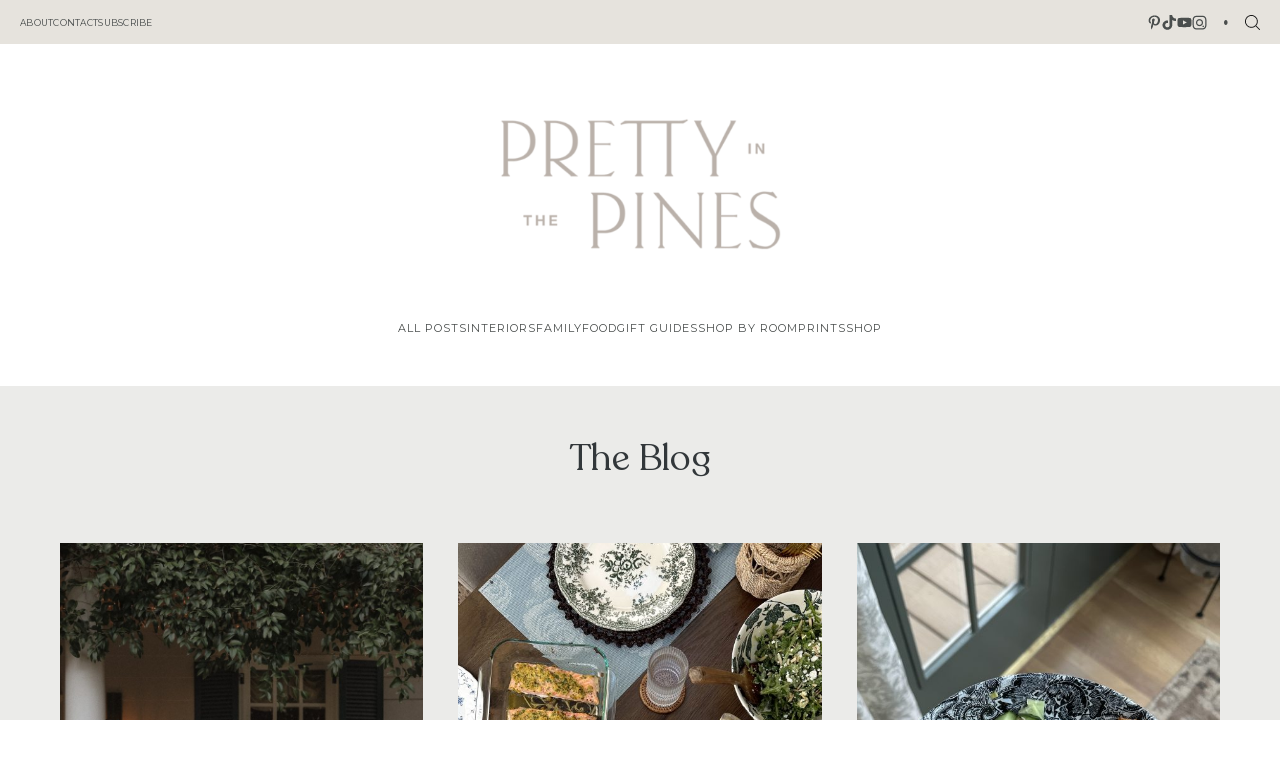

--- FILE ---
content_type: text/html; charset=UTF-8
request_url: https://prettyinthepines.com/blog/
body_size: 29164
content:
<!doctype html>
<html lang="en-US">
<head>
	<meta charset="UTF-8">
    <meta name="viewport" content="width=device-width, initial-scale=1">
            <link rel="shortcut icon" href="https://prettyinthepines.com/wp-content/uploads/2022/10/Vector.png" />
    	<link rel="profile" href="https://gmpg.org/xfn/11">
    <link rel="stylesheet" href="https://use.typekit.net/kjh3rco.css">
    <link rel="preconnect" href="https://fonts.googleapis.com">
    <link rel="preconnect" href="https://fonts.gstatic.com" crossorigin>
    <link href="https://fonts.googleapis.com/css2?family=Lora:ital,wght@0,400;0,600;0,700;1,400&family=Montserrat:ital,wght@0,200;0,300;0,400;0,500;0,600;1,400&display=swap" rel="stylesheet">

    <script>
    (function(w, d, t, h, s, n) {
        w.FlodeskObject = n;
        var fn = function() {
        (w[n].q = w[n].q || []).push(arguments);
        };
        w[n] = w[n] || fn;
        var f = d.getElementsByTagName(t)[0];
        var v = '?v=' + Math.floor(new Date().getTime() / (120 * 1000)) * 60;
        var sm = d.createElement(t);
        sm.async = true;
        sm.type = 'module';
        sm.src = h + s + '.mjs' + v;
        f.parentNode.insertBefore(sm, f);
        var sn = d.createElement(t);
        sn.async = true;
        sn.noModule = true;
        sn.src = h + s + '.js' + v;
        f.parentNode.insertBefore(sn, f);
    })(window, document, 'script', 'https://assets.flodesk.com', '/universal', 'fd');
    </script>
    <script>
    window.fd('form', {
        formId: '63727b816ca879caf58fc991'
    });
    </script>

	<meta name='robots' content='index, follow, max-image-preview:large, max-snippet:-1, max-video-preview:-1' />

	<!-- This site is optimized with the Yoast SEO plugin v21.8.1 - https://yoast.com/wordpress/plugins/seo/ -->
	<title>Blog - Pretty in the Pines</title>
	<link rel="canonical" href="https://prettyinthepines.com/blog/" />
	<link rel="next" href="https://prettyinthepines.com/blog/page/2/" />
	<meta property="og:locale" content="en_US" />
	<meta property="og:type" content="article" />
	<meta property="og:title" content="Blog - Pretty in the Pines" />
	<meta property="og:url" content="https://prettyinthepines.com/blog/" />
	<meta property="og:site_name" content="Pretty in the Pines" />
	<meta name="twitter:card" content="summary_large_image" />
	<script type="application/ld+json" class="yoast-schema-graph">{"@context":"https://schema.org","@graph":[{"@type":["WebPage","CollectionPage"],"@id":"https://prettyinthepines.com/blog/","url":"https://prettyinthepines.com/blog/","name":"Blog - Pretty in the Pines","isPartOf":{"@id":"https://prettyinthepines.com/#website"},"datePublished":"2022-01-19T19:51:58+00:00","dateModified":"2022-10-05T20:14:50+00:00","breadcrumb":{"@id":"https://prettyinthepines.com/blog/#breadcrumb"},"inLanguage":"en-US"},{"@type":"BreadcrumbList","@id":"https://prettyinthepines.com/blog/#breadcrumb","itemListElement":[{"@type":"ListItem","position":1,"name":"Home","item":"https://prettyinthepines.com/"},{"@type":"ListItem","position":2,"name":"Blog"}]},{"@type":"WebSite","@id":"https://prettyinthepines.com/#website","url":"https://prettyinthepines.com/","name":"Pretty in the Pines","description":"Home Decor &amp; Style Blog","potentialAction":[{"@type":"SearchAction","target":{"@type":"EntryPoint","urlTemplate":"https://prettyinthepines.com/?s={search_term_string}"},"query-input":"required name=search_term_string"}],"inLanguage":"en-US"}]}</script>
	<!-- / Yoast SEO plugin. -->


<link rel='dns-prefetch' href='//cdn.jsdelivr.net' />
<link rel='dns-prefetch' href='//use.fontawesome.com' />
<link rel="alternate" type="application/rss+xml" title="Pretty in the Pines &raquo; Feed" href="https://prettyinthepines.com/feed/" />
<link rel="alternate" type="application/rss+xml" title="Pretty in the Pines &raquo; Comments Feed" href="https://prettyinthepines.com/comments/feed/" />
		<!-- This site uses the Google Analytics by MonsterInsights plugin v9.11.1 - Using Analytics tracking - https://www.monsterinsights.com/ -->
		<!-- Note: MonsterInsights is not currently configured on this site. The site owner needs to authenticate with Google Analytics in the MonsterInsights settings panel. -->
					<!-- No tracking code set -->
				<!-- / Google Analytics by MonsterInsights -->
		<script type="text/javascript">
window._wpemojiSettings = {"baseUrl":"https:\/\/s.w.org\/images\/core\/emoji\/14.0.0\/72x72\/","ext":".png","svgUrl":"https:\/\/s.w.org\/images\/core\/emoji\/14.0.0\/svg\/","svgExt":".svg","source":{"concatemoji":"https:\/\/prettyinthepines.com\/wp-includes\/js\/wp-emoji-release.min.js"}};
/*! This file is auto-generated */
!function(e,a,t){var n,r,o,i=a.createElement("canvas"),p=i.getContext&&i.getContext("2d");function s(e,t){p.clearRect(0,0,i.width,i.height),p.fillText(e,0,0);e=i.toDataURL();return p.clearRect(0,0,i.width,i.height),p.fillText(t,0,0),e===i.toDataURL()}function c(e){var t=a.createElement("script");t.src=e,t.defer=t.type="text/javascript",a.getElementsByTagName("head")[0].appendChild(t)}for(o=Array("flag","emoji"),t.supports={everything:!0,everythingExceptFlag:!0},r=0;r<o.length;r++)t.supports[o[r]]=function(e){if(p&&p.fillText)switch(p.textBaseline="top",p.font="600 32px Arial",e){case"flag":return s("\ud83c\udff3\ufe0f\u200d\u26a7\ufe0f","\ud83c\udff3\ufe0f\u200b\u26a7\ufe0f")?!1:!s("\ud83c\uddfa\ud83c\uddf3","\ud83c\uddfa\u200b\ud83c\uddf3")&&!s("\ud83c\udff4\udb40\udc67\udb40\udc62\udb40\udc65\udb40\udc6e\udb40\udc67\udb40\udc7f","\ud83c\udff4\u200b\udb40\udc67\u200b\udb40\udc62\u200b\udb40\udc65\u200b\udb40\udc6e\u200b\udb40\udc67\u200b\udb40\udc7f");case"emoji":return!s("\ud83e\udef1\ud83c\udffb\u200d\ud83e\udef2\ud83c\udfff","\ud83e\udef1\ud83c\udffb\u200b\ud83e\udef2\ud83c\udfff")}return!1}(o[r]),t.supports.everything=t.supports.everything&&t.supports[o[r]],"flag"!==o[r]&&(t.supports.everythingExceptFlag=t.supports.everythingExceptFlag&&t.supports[o[r]]);t.supports.everythingExceptFlag=t.supports.everythingExceptFlag&&!t.supports.flag,t.DOMReady=!1,t.readyCallback=function(){t.DOMReady=!0},t.supports.everything||(n=function(){t.readyCallback()},a.addEventListener?(a.addEventListener("DOMContentLoaded",n,!1),e.addEventListener("load",n,!1)):(e.attachEvent("onload",n),a.attachEvent("onreadystatechange",function(){"complete"===a.readyState&&t.readyCallback()})),(e=t.source||{}).concatemoji?c(e.concatemoji):e.wpemoji&&e.twemoji&&(c(e.twemoji),c(e.wpemoji)))}(window,document,window._wpemojiSettings);
</script>
<style type="text/css">
img.wp-smiley,
img.emoji {
	display: inline !important;
	border: none !important;
	box-shadow: none !important;
	height: 1em !important;
	width: 1em !important;
	margin: 0 0.07em !important;
	vertical-align: -0.1em !important;
	background: none !important;
	padding: 0 !important;
}
</style>
	<link rel='stylesheet' id='wp-block-library-css' href='https://prettyinthepines.com/wp-includes/css/dist/block-library/style.min.css' type='text/css' media='all' />
<link rel='stylesheet' id='classic-theme-styles-css' href='https://prettyinthepines.com/wp-includes/css/classic-themes.min.css' type='text/css' media='all' />
<style id='global-styles-inline-css' type='text/css'>
body{--wp--preset--color--black: #000000;--wp--preset--color--cyan-bluish-gray: #abb8c3;--wp--preset--color--white: #ffffff;--wp--preset--color--pale-pink: #f78da7;--wp--preset--color--vivid-red: #cf2e2e;--wp--preset--color--luminous-vivid-orange: #ff6900;--wp--preset--color--luminous-vivid-amber: #fcb900;--wp--preset--color--light-green-cyan: #7bdcb5;--wp--preset--color--vivid-green-cyan: #00d084;--wp--preset--color--pale-cyan-blue: #8ed1fc;--wp--preset--color--vivid-cyan-blue: #0693e3;--wp--preset--color--vivid-purple: #9b51e0;--wp--preset--gradient--vivid-cyan-blue-to-vivid-purple: linear-gradient(135deg,rgba(6,147,227,1) 0%,rgb(155,81,224) 100%);--wp--preset--gradient--light-green-cyan-to-vivid-green-cyan: linear-gradient(135deg,rgb(122,220,180) 0%,rgb(0,208,130) 100%);--wp--preset--gradient--luminous-vivid-amber-to-luminous-vivid-orange: linear-gradient(135deg,rgba(252,185,0,1) 0%,rgba(255,105,0,1) 100%);--wp--preset--gradient--luminous-vivid-orange-to-vivid-red: linear-gradient(135deg,rgba(255,105,0,1) 0%,rgb(207,46,46) 100%);--wp--preset--gradient--very-light-gray-to-cyan-bluish-gray: linear-gradient(135deg,rgb(238,238,238) 0%,rgb(169,184,195) 100%);--wp--preset--gradient--cool-to-warm-spectrum: linear-gradient(135deg,rgb(74,234,220) 0%,rgb(151,120,209) 20%,rgb(207,42,186) 40%,rgb(238,44,130) 60%,rgb(251,105,98) 80%,rgb(254,248,76) 100%);--wp--preset--gradient--blush-light-purple: linear-gradient(135deg,rgb(255,206,236) 0%,rgb(152,150,240) 100%);--wp--preset--gradient--blush-bordeaux: linear-gradient(135deg,rgb(254,205,165) 0%,rgb(254,45,45) 50%,rgb(107,0,62) 100%);--wp--preset--gradient--luminous-dusk: linear-gradient(135deg,rgb(255,203,112) 0%,rgb(199,81,192) 50%,rgb(65,88,208) 100%);--wp--preset--gradient--pale-ocean: linear-gradient(135deg,rgb(255,245,203) 0%,rgb(182,227,212) 50%,rgb(51,167,181) 100%);--wp--preset--gradient--electric-grass: linear-gradient(135deg,rgb(202,248,128) 0%,rgb(113,206,126) 100%);--wp--preset--gradient--midnight: linear-gradient(135deg,rgb(2,3,129) 0%,rgb(40,116,252) 100%);--wp--preset--duotone--dark-grayscale: url('#wp-duotone-dark-grayscale');--wp--preset--duotone--grayscale: url('#wp-duotone-grayscale');--wp--preset--duotone--purple-yellow: url('#wp-duotone-purple-yellow');--wp--preset--duotone--blue-red: url('#wp-duotone-blue-red');--wp--preset--duotone--midnight: url('#wp-duotone-midnight');--wp--preset--duotone--magenta-yellow: url('#wp-duotone-magenta-yellow');--wp--preset--duotone--purple-green: url('#wp-duotone-purple-green');--wp--preset--duotone--blue-orange: url('#wp-duotone-blue-orange');--wp--preset--font-size--small: 13px;--wp--preset--font-size--medium: 20px;--wp--preset--font-size--large: 36px;--wp--preset--font-size--x-large: 42px;--wp--preset--spacing--20: 0.44rem;--wp--preset--spacing--30: 0.67rem;--wp--preset--spacing--40: 1rem;--wp--preset--spacing--50: 1.5rem;--wp--preset--spacing--60: 2.25rem;--wp--preset--spacing--70: 3.38rem;--wp--preset--spacing--80: 5.06rem;--wp--preset--shadow--natural: 6px 6px 9px rgba(0, 0, 0, 0.2);--wp--preset--shadow--deep: 12px 12px 50px rgba(0, 0, 0, 0.4);--wp--preset--shadow--sharp: 6px 6px 0px rgba(0, 0, 0, 0.2);--wp--preset--shadow--outlined: 6px 6px 0px -3px rgba(255, 255, 255, 1), 6px 6px rgba(0, 0, 0, 1);--wp--preset--shadow--crisp: 6px 6px 0px rgba(0, 0, 0, 1);}:where(.is-layout-flex){gap: 0.5em;}body .is-layout-flow > .alignleft{float: left;margin-inline-start: 0;margin-inline-end: 2em;}body .is-layout-flow > .alignright{float: right;margin-inline-start: 2em;margin-inline-end: 0;}body .is-layout-flow > .aligncenter{margin-left: auto !important;margin-right: auto !important;}body .is-layout-constrained > .alignleft{float: left;margin-inline-start: 0;margin-inline-end: 2em;}body .is-layout-constrained > .alignright{float: right;margin-inline-start: 2em;margin-inline-end: 0;}body .is-layout-constrained > .aligncenter{margin-left: auto !important;margin-right: auto !important;}body .is-layout-constrained > :where(:not(.alignleft):not(.alignright):not(.alignfull)){max-width: var(--wp--style--global--content-size);margin-left: auto !important;margin-right: auto !important;}body .is-layout-constrained > .alignwide{max-width: var(--wp--style--global--wide-size);}body .is-layout-flex{display: flex;}body .is-layout-flex{flex-wrap: wrap;align-items: center;}body .is-layout-flex > *{margin: 0;}:where(.wp-block-columns.is-layout-flex){gap: 2em;}.has-black-color{color: var(--wp--preset--color--black) !important;}.has-cyan-bluish-gray-color{color: var(--wp--preset--color--cyan-bluish-gray) !important;}.has-white-color{color: var(--wp--preset--color--white) !important;}.has-pale-pink-color{color: var(--wp--preset--color--pale-pink) !important;}.has-vivid-red-color{color: var(--wp--preset--color--vivid-red) !important;}.has-luminous-vivid-orange-color{color: var(--wp--preset--color--luminous-vivid-orange) !important;}.has-luminous-vivid-amber-color{color: var(--wp--preset--color--luminous-vivid-amber) !important;}.has-light-green-cyan-color{color: var(--wp--preset--color--light-green-cyan) !important;}.has-vivid-green-cyan-color{color: var(--wp--preset--color--vivid-green-cyan) !important;}.has-pale-cyan-blue-color{color: var(--wp--preset--color--pale-cyan-blue) !important;}.has-vivid-cyan-blue-color{color: var(--wp--preset--color--vivid-cyan-blue) !important;}.has-vivid-purple-color{color: var(--wp--preset--color--vivid-purple) !important;}.has-black-background-color{background-color: var(--wp--preset--color--black) !important;}.has-cyan-bluish-gray-background-color{background-color: var(--wp--preset--color--cyan-bluish-gray) !important;}.has-white-background-color{background-color: var(--wp--preset--color--white) !important;}.has-pale-pink-background-color{background-color: var(--wp--preset--color--pale-pink) !important;}.has-vivid-red-background-color{background-color: var(--wp--preset--color--vivid-red) !important;}.has-luminous-vivid-orange-background-color{background-color: var(--wp--preset--color--luminous-vivid-orange) !important;}.has-luminous-vivid-amber-background-color{background-color: var(--wp--preset--color--luminous-vivid-amber) !important;}.has-light-green-cyan-background-color{background-color: var(--wp--preset--color--light-green-cyan) !important;}.has-vivid-green-cyan-background-color{background-color: var(--wp--preset--color--vivid-green-cyan) !important;}.has-pale-cyan-blue-background-color{background-color: var(--wp--preset--color--pale-cyan-blue) !important;}.has-vivid-cyan-blue-background-color{background-color: var(--wp--preset--color--vivid-cyan-blue) !important;}.has-vivid-purple-background-color{background-color: var(--wp--preset--color--vivid-purple) !important;}.has-black-border-color{border-color: var(--wp--preset--color--black) !important;}.has-cyan-bluish-gray-border-color{border-color: var(--wp--preset--color--cyan-bluish-gray) !important;}.has-white-border-color{border-color: var(--wp--preset--color--white) !important;}.has-pale-pink-border-color{border-color: var(--wp--preset--color--pale-pink) !important;}.has-vivid-red-border-color{border-color: var(--wp--preset--color--vivid-red) !important;}.has-luminous-vivid-orange-border-color{border-color: var(--wp--preset--color--luminous-vivid-orange) !important;}.has-luminous-vivid-amber-border-color{border-color: var(--wp--preset--color--luminous-vivid-amber) !important;}.has-light-green-cyan-border-color{border-color: var(--wp--preset--color--light-green-cyan) !important;}.has-vivid-green-cyan-border-color{border-color: var(--wp--preset--color--vivid-green-cyan) !important;}.has-pale-cyan-blue-border-color{border-color: var(--wp--preset--color--pale-cyan-blue) !important;}.has-vivid-cyan-blue-border-color{border-color: var(--wp--preset--color--vivid-cyan-blue) !important;}.has-vivid-purple-border-color{border-color: var(--wp--preset--color--vivid-purple) !important;}.has-vivid-cyan-blue-to-vivid-purple-gradient-background{background: var(--wp--preset--gradient--vivid-cyan-blue-to-vivid-purple) !important;}.has-light-green-cyan-to-vivid-green-cyan-gradient-background{background: var(--wp--preset--gradient--light-green-cyan-to-vivid-green-cyan) !important;}.has-luminous-vivid-amber-to-luminous-vivid-orange-gradient-background{background: var(--wp--preset--gradient--luminous-vivid-amber-to-luminous-vivid-orange) !important;}.has-luminous-vivid-orange-to-vivid-red-gradient-background{background: var(--wp--preset--gradient--luminous-vivid-orange-to-vivid-red) !important;}.has-very-light-gray-to-cyan-bluish-gray-gradient-background{background: var(--wp--preset--gradient--very-light-gray-to-cyan-bluish-gray) !important;}.has-cool-to-warm-spectrum-gradient-background{background: var(--wp--preset--gradient--cool-to-warm-spectrum) !important;}.has-blush-light-purple-gradient-background{background: var(--wp--preset--gradient--blush-light-purple) !important;}.has-blush-bordeaux-gradient-background{background: var(--wp--preset--gradient--blush-bordeaux) !important;}.has-luminous-dusk-gradient-background{background: var(--wp--preset--gradient--luminous-dusk) !important;}.has-pale-ocean-gradient-background{background: var(--wp--preset--gradient--pale-ocean) !important;}.has-electric-grass-gradient-background{background: var(--wp--preset--gradient--electric-grass) !important;}.has-midnight-gradient-background{background: var(--wp--preset--gradient--midnight) !important;}.has-small-font-size{font-size: var(--wp--preset--font-size--small) !important;}.has-medium-font-size{font-size: var(--wp--preset--font-size--medium) !important;}.has-large-font-size{font-size: var(--wp--preset--font-size--large) !important;}.has-x-large-font-size{font-size: var(--wp--preset--font-size--x-large) !important;}
.wp-block-navigation a:where(:not(.wp-element-button)){color: inherit;}
:where(.wp-block-columns.is-layout-flex){gap: 2em;}
.wp-block-pullquote{font-size: 1.5em;line-height: 1.6;}
</style>
<link rel='stylesheet' id='contact-form-7-css' href='https://prettyinthepines.com/wp-content/plugins/contact-form-7/includes/css/styles.css' type='text/css' media='all' />
<style id='contact-form-7-inline-css' type='text/css'>
.wpcf7 .wpcf7-recaptcha iframe {margin-bottom: 0;}.wpcf7 .wpcf7-recaptcha[data-align="center"] > div {margin: 0 auto;}.wpcf7 .wpcf7-recaptcha[data-align="right"] > div {margin: 0 0 0 auto;}
</style>
<link rel='stylesheet' id='flo-launch-css' href='https://prettyinthepines.com/wp-content/plugins/flo-launch/public/css/all.min.css' type='text/css' media='all' />
<link rel='stylesheet' id='dashicons-css' href='https://prettyinthepines.com/wp-includes/css/dashicons.min.css' type='text/css' media='all' />
<link rel='stylesheet' id='sheknows-infuse-css' href='https://prettyinthepines.com/wp-content/plugins/sheknows-infuse/public/css/style.css' type='text/css' media='all' />
<link rel='stylesheet' id='smash_theme-style-css' href='https://prettyinthepines.com/wp-content/themes/smash_theme/style.css' type='text/css' media='all' />
<link rel='stylesheet' id='fontawesome-style-css' href='https://use.fontawesome.com/releases/v5.15.2/css/all.css' type='text/css' media='all' />
<link rel='stylesheet' id='slick-style-css' href='//cdn.jsdelivr.net/npm/slick-carousel@1.8.1/slick/slick.css' type='text/css' media='all' />
<script type='text/javascript' src='https://prettyinthepines.com/wp-includes/js/jquery/jquery.min.js' id='jquery-core-js'></script>
<script type='text/javascript' src='https://prettyinthepines.com/wp-includes/js/jquery/jquery-migrate.min.js' id='jquery-migrate-js'></script>
<link rel="https://api.w.org/" href="https://prettyinthepines.com/wp-json/" /><link rel="EditURI" type="application/rsd+xml" title="RSD" href="https://prettyinthepines.com/xmlrpc.php?rsd" />
<link rel="wlwmanifest" type="application/wlwmanifest+xml" href="https://prettyinthepines.com/wp-includes/wlwmanifest.xml" />
<meta name="generator" content="WordPress 6.2.8" />
<!-- Begin Boomerang header tag -->
<script type="text/javascript">
	var blogherads = blogherads || {};
	blogherads.adq = blogherads.adq || [];

	blogherads.adq.push(function () {
												blogherads.setTargeting("ci", "posts");
								blogherads.setTargeting("pt", "home");
						if (blogherads.setADmantXData) {
						blogherads.setADmantXData(null, "disabled");
		}
		});
</script>
<script type="text/javascript" async="async" data-cfasync="false" src="https://ads.blogherads.com/static/blogherads.js"></script>
<script type="text/javascript" async="async" data-cfasync="false" src="https://ads.blogherads.com/sk/12/123/1237091/29108/header.js"></script>
<!-- End Boomerang header tag -->
<svg xmlns="http://www.w3.org/2000/svg" style="display: none;">
	<symbol id="right-arrow" viewBox="0 0 31.49 31.49">
		<path fill="currentColor" d="M21.205,5.007c-0.429-0.444-1.143-0.444-1.587,0c-0.429,0.429-0.429,1.143,0,1.571l8.047,8.047H1.111 C0.492,14.626,0,15.118,0,15.737c0,0.619,0.492,1.127,1.111,1.127h26.554l-8.047,8.032c-0.429,0.444-0.429,1.159,0,1.587 c0.444,0.444,1.159,0.444,1.587,0l9.952-9.952c0.444-0.429,0.444-1.143,0-1.571L21.205,5.007z"/>
	</symbol>
	
    <symbol id="left-arrow" viewBox="0 0 448 512">
        <path fill="currentColor" d="M231.536 475.535l7.071-7.07c4.686-4.686 4.686-12.284 0-16.971L60.113 273H436c6.627 0 12-5.373 12-12v-10c0-6.627-5.373-12-12-12H60.113L238.607 60.506c4.686-4.686 4.686-12.284 0-16.971l-7.071-7.07c-4.686-4.686-12.284-4.686-16.97 0L3.515 247.515c-4.686 4.686-4.686 12.284 0 16.971l211.051 211.05c4.686 4.686 12.284 4.686 16.97-.001z" />
	</symbol>

	<symbol id="up-arrow" viewBox="0 0 23 23">
		<path fill="currentColor" transform="translate(11.000000, 11.000000) rotate(-90.000000) translate(-11.000000, -11.000000) translate(-0.500000, -0.500000)" d="M12.205,1.007 C11.776,0.563 11.062,0.563 10.618,1.007 C10.189,1.436 10.189,2.15 10.618,2.578 L18.665,10.625 L1.47814301,10.625 C0.859143006,10.626 0.200234075,11.118 0.200234075,11.737 C0.200234075,12.356 0.86900116,12.864 1.48800116,12.864 L18.665,12.864 L10.618,20.896 C10.189,21.34 10.189,22.055 10.618,22.483 C11.062,22.927 11.777,22.927 12.205,22.483 L22.157,12.531 C22.601,12.102 22.601,11.388 22.157,10.96 L12.205,1.007 Z"></path>
	</symbol>
	
    <symbol id="down-arrow" viewBox="0 0 23 23">
		<path fill="currentColor" transform="translate(11.000000, 11.000000) rotate(-270.000000) translate(-11.000000, -11.000000) translate(-0.500000, -0.500000)" d="M12.6319515,0.716648888 C12.2029515,0.272648888 11.4889515,0.272648888 11.0449515,0.716648888 C10.6159515,1.14564889 10.6159515,1.85964889 11.0449515,2.28764889 L19.0919515,10.3346489 L1.90509452,10.3346489 C1.28609452,10.3356489 0.627185586,10.8276489 0.627185586,11.4466489 C0.627185586,12.0656489 1.29595267,12.5736489 1.91495267,12.5736489 L19.0919515,12.5736489 L11.0449515,20.6056489 C10.6159515,21.0496489 10.6159515,21.7646489 11.0449515,22.1926489 C11.4889515,22.6366489 12.2039515,22.6366489 12.6319515,22.1926489 L22.5839515,12.2406489 C23.0279515,11.8116489 23.0279515,11.0976489 22.5839515,10.6696489 L12.6319515,0.716648888 Z"></path>
	</symbol>
    
    <symbol id="long-arrow-left" viewBox="0 0 448 512">
        <path fill="currentColor" d="M136.97 380.485l7.071-7.07c4.686-4.686 4.686-12.284 0-16.971L60.113 273H436c6.627 0 12-5.373 12-12v-10c0-6.627-5.373-12-12-12H60.113l83.928-83.444c4.686-4.686 4.686-12.284 0-16.971l-7.071-7.07c-4.686-4.686-12.284-4.686-16.97 0l-116.485 116c-4.686 4.686-4.686 12.284 0 16.971l116.485 116c4.686 4.686 12.284 4.686 16.97-.001z" class=""></path>
	</symbol>
    
    <symbol id="long-arrow-right" viewBox="0 0 448 512">
        <path fill="currentColor" d="M311.03 131.515l-7.071 7.07c-4.686 4.686-4.686 12.284 0 16.971L387.887 239H12c-6.627 0-12 5.373-12 12v10c0 6.627 5.373 12 12 12h375.887l-83.928 83.444c-4.686 4.686-4.686 12.284 0 16.971l7.071 7.07c4.686 4.686 12.284 4.686 16.97 0l116.485-116c4.686-4.686 4.686-12.284 0-16.971L328 131.515c-4.686-4.687-12.284-4.687-16.97 0z" class=""></path>
	</symbol>

    <symbol id="up-angle" viewBox="0 0 13 8">
		<g transform="translate(6.500000, 4.000000) rotate(-180.000000) translate(-6.500000, -4.000000) " fill="currentColor" fill-rule="nonzero">
            <path d="M11.916684,0.6244686 L6.782627,6.0771538 L1.518086,0.6103552 C1.329874,0.4149116 1.018859,0.4090497 0.823415,0.5972624 C0.822365,0.5982733 0.82132,0.5992889 0.820279,0.6003091 L0.820279,0.6003091 C0.624274,0.792454 0.619736,1.1066597 0.810112,1.3043842 L6.057728,6.7545758 C6.440789,7.1524238 7.07384,7.1644113 7.471688,6.7813507 C7.482286,6.771147 7.492657,6.7607107 7.502794,6.7500494 L12.660091,1.3260652 C12.854347,1.1217638 12.846204,0.798669 12.641903,0.6044127 C12.641443,0.603976 12.640983,0.6035401 12.640522,0.6031051 L12.640522,0.6031051 C12.434973,0.4091151 12.111082,0.4184857 11.917092,0.6240349 C11.916956,0.6241794 11.91682,0.624324 11.916684,0.6244686 Z" id="Path"></path>
        </g>
	</symbol>
	
	<symbol id="down-angle" viewBox="0 0 13 8">
		<path transform="translate(-507.000000, -24.000000)" fill="currentColor" d="M518.916684,24.6244686 L513.782627,30.0771538 L508.518086,24.6103552 C508.329874,24.4149116 508.018859,24.4090497 507.823415,24.5972624 C507.822365,24.5982733 507.82132,24.5992889 507.820279,24.6003091 L507.820279,24.6003091 C507.624274,24.792454 507.619736,25.1066597 507.810112,25.3043842 L513.057728,30.7545758 C513.440789,31.1524238 514.07384,31.1644113 514.471688,30.7813507 C514.482286,30.771147 514.492657,30.7607107 514.502794,30.7500494 L519.660091,25.3260652 C519.854347,25.1217638 519.846204,24.798669 519.641903,24.6044127 C519.641443,24.603976 519.640983,24.6035401 519.640522,24.6031051 L519.640522,24.6031051 C519.434973,24.4091151 519.111082,24.4184857 518.917092,24.6240349 C518.916956,24.6241794 518.91682,24.624324 518.916684,24.6244686 Z"></path>
	</symbol>

    <symbol id="left-angle" viewBox="0 0 17 25" version="1.1" xmlns="http://www.w3.org/2000/svg" xmlns:xlink="http://www.w3.org/1999/xlink">
        <g stroke="none" stroke-width="1" fill="none" fill-rule="evenodd">
            <g transform="translate(-1232.000000, -3594.000000)" fill="currentColor">
                <g transform="translate(0.000000, 3298.000000)">
                    <g transform="translate(24.000000, 59.000000)">
                        <g transform="translate(1168.000000, 220.000000)">
                            <polygon transform="translate(48.253676, 29.274001) rotate(-180.000000) translate(-48.253676, -29.274001) " points="41.2365271 17 40 18.5564321 53.3189464 29.2778329 40 39.9996164 41.2365271 41.5480011 56.507352 29.2758373"></polygon>
                        </g>
                    </g>
                </g>
            </g>
        </g>
    </symbol>

    <svg id="right-angle" viewBox="0 0 17 25" version="1.1" xmlns="http://www.w3.org/2000/svg" xmlns:xlink="http://www.w3.org/1999/xlink">
        <g stroke="none" stroke-width="1" fill="none" fill-rule="evenodd">
            <g transform="translate(-1232.000000, -3594.000000)" fill="currentColor">
                <g transform="translate(0.000000, 3298.000000)">
                    <g transform="translate(24.000000, 59.000000)">
                        <g transform="translate(1168.000000, 220.000000)">
                            <polygon points="41.2365271 17 40 18.5564321 53.3189464 29.2778329 40 39.9996164 41.2365271 41.5480011 56.507352 29.2758373"></polygon>
                        </g>
                    </g>
                </g>
            </g>
        </g>
    </svg>

	<symbol id="burger" viewBox="0 0 512 320">
		<path fill="currentColor" d="M501.333,0 C507.221,0 512.001,4.779 512.001,10.667 C512.001,16.555 507.222,21.334 501.334,21.334 L10.667,21.334 C4.779,21.334 0,16.555 0,10.667 C0,4.779 4.779,0 10.667,0 L501.333,0 Z M501.333,149.333 C507.221,149.333 512.001,154.112 512.001,160 C512.001,165.888 507.222,170.667 501.334,170.667 L10.667,170.667 C4.779,170.667 0,165.888 0,160 C0,154.112 4.779,149.333 10.667,149.333 L501.333,149.333 Z M501.333,298.667 C507.221,298.667 512,303.445 512.001,309.333 C512.001,315.221 507.222,320 501.334,320 L10.667,320 C4.779,320 0,315.221 0,309.333 C0,303.445 4.779,298.667 10.667,298.667 L501.333,298.667 Z" />
	</symbol>

	<symbol id="shopping-bag" viewBox="0 0 14 17">
        <path d="M6.62171 0.846924C4.97944 0.846924 3.63141 2.19495 3.63141 3.83723V4.43529H0.678189L0.64111 4.99627L0.043049 15.7614L0.00537109 16.3965H13.2375L13.2004 15.7608L12.6023 4.99567L12.5646 4.43529H9.61202V3.83723C9.61202 2.19495 8.26399 0.846924 6.62171 0.846924ZM6.62171 2.04304C7.09756 2.04304 7.55392 2.23207 7.89039 2.56855C8.22687 2.90502 8.4159 3.36138 8.4159 3.83723V4.43529H4.82753V3.83723C4.82753 3.36138 5.01656 2.90502 5.35304 2.56855C5.68951 2.23207 6.14587 2.04304 6.62171 2.04304ZM1.79955 5.63141H3.63141V7.42559H4.82753V5.63141H8.4159V7.42559H9.61202V5.63141H11.4439L11.9672 15.2004H1.27685L1.79955 5.63141Z" fill="currentColor"/>
	</symbol>
	
	<symbol id="search" viewBox="0 0 451 451">
		<path fill="currentColor" d="M447.05,428l-109.6-109.6c29.4-33.8,47.2-77.9,47.2-126.1C384.65,86.2,298.35,0,192.35,0C86.25,0,0.05,86.3,0.05,192.3
		s86.3,192.3,192.3,192.3c48.2,0,92.3-17.8,126.1-47.2L428.05,447c2.6,2.6,6.1,4,9.5,4s6.9-1.3,9.5-4
		C452.25,441.8,452.25,433.2,447.05,428z M26.95,192.3c0-91.2,74.2-165.3,165.3-165.3c91.2,0,165.3,74.2,165.3,165.3
		s-74.1,165.4-165.3,165.4C101.15,357.7,26.95,283.5,26.95,192.3z"/>
	</symbol>

	<symbol id="plus" viewBox="0 0 384 512">
		<path fill="currentColor" d="M376 232H216V72c0-4.42-3.58-8-8-8h-32c-4.42 0-8 3.58-8 8v160H8c-4.42 0-8 3.58-8 8v32c0 4.42 3.58 8 8 8h160v160c0 4.42 3.58 8 8 8h32c4.42 0 8-3.58 8-8V280h160c4.42 0 8-3.58 8-8v-32c0-4.42-3.58-8-8-8z" class=""></path>
	</symbol>
	
    <symbol id="plus-thin" viewBox="0 0 143 144">
		<polygon fill="currentColor" stroke-width="10" points="73.4314221 70.6655617 142.772747 70.6655617 142.772747 73.6655617 73.4314221 73.6655617 73.4314221 143.006886 70.4314221 143.006886 70.4314221 73.6655617 0.427850759 73.6655617 0.427850759 70.6655617 70.4314221 70.6655617 70.4314221 0.661990368 73.4314221 0.661990368"></polygon>
	</symbol>

    <symbol id="plus-bold" viewBox="0 0 147 148">
		<path fill="currentColor" d="M74.4314221,69.6655617 L143.772747,69.6655617 L143.772747,74.6655617 L74.4314221,74.6655617 L74.4314221,144.006886 L69.4314221,144.006886 L69.4314221,74.6655617 L-0.572149241,74.6655617 L-0.572149241,69.6655617 L69.4314221,69.6655617 L69.4314221,-0.338009632 L74.4314221,-0.338009632 L74.4314221,69.6655617 Z"></path>
	</symbol>

	<symbol id="close" viewBox="0 0 143 144">
		<polygon stroke="currentColor" transform="rotate(-45.000000) translate(-100.000000, 5.000000)" stroke-width="10" points="103.431422 99.6655617 172.772747 99.6655617 172.772747 102.665562 103.431422 102.665562 103.431422 172.006886 100.431422 172.006886 100.431422 102.665562 30.4278508 102.665562 30.4278508 99.6655617 100.431422 99.6655617 100.431422 29.6619904 103.431422 29.6619904"></polygon>
	</symbol>

	<symbol id="share" viewBox="0 0 58.995 58.995">
		<path d="M39.927,41.929c-0.524,0.524-0.975,1.1-1.365,1.709l-17.28-10.489c0.457-1.144,0.716-2.388,0.716-3.693
		c0-1.305-0.259-2.549-0.715-3.693l17.284-10.409C40.342,18.142,43.454,20,46.998,20c5.514,0,10-4.486,10-10s-4.486-10-10-10
		s-10,4.486-10,10c0,1.256,0.243,2.454,0.667,3.562L20.358,23.985c-1.788-2.724-4.866-4.529-8.361-4.529c-5.514,0-10,4.486-10,10
		s4.486,10,10,10c3.495,0,6.572-1.805,8.36-4.529L37.661,45.43c-0.43,1.126-0.664,2.329-0.664,3.57c0,2.671,1.04,5.183,2.929,7.071
		c1.949,1.949,4.51,2.924,7.071,2.924s5.122-0.975,7.071-2.924c1.889-1.889,2.929-4.4,2.929-7.071s-1.04-5.183-2.929-7.071
		C50.169,38.029,43.826,38.029,39.927,41.929z M46.998,2c4.411,0,8,3.589,8,8s-3.589,8-8,8s-8-3.589-8-8S42.586,2,46.998,2z
		 M11.998,37.456c-4.411,0-8-3.589-8-8s3.589-8,8-8s8,3.589,8,8S16.409,37.456,11.998,37.456z M52.654,54.657
		c-3.119,3.119-8.194,3.119-11.313,0c-1.511-1.511-2.343-3.521-2.343-5.657s0.832-4.146,2.343-5.657
		c1.56-1.56,3.608-2.339,5.657-2.339s4.097,0.779,5.657,2.339c1.511,1.511,2.343,3.521,2.343,5.657S54.166,53.146,52.654,54.657z"/>
	</symbol>
	
    <symbol id="link" viewBox="0 0 512 512">
		<path fill="currentColor" d="M314.222 197.78c51.091 51.091 54.377 132.287 9.75 187.16-6.242 7.73-2.784 3.865-84.94 86.02-54.696 54.696-143.266 54.745-197.99 0-54.711-54.69-54.734-143.255 0-197.99 32.773-32.773 51.835-51.899 63.409-63.457 7.463-7.452 20.331-2.354 20.486 8.192a173.31 173.31 0 0 0 4.746 37.828c.966 4.029-.272 8.269-3.202 11.198L80.632 312.57c-32.755 32.775-32.887 85.892 0 118.8 32.775 32.755 85.892 32.887 118.8 0l75.19-75.2c32.718-32.725 32.777-86.013 0-118.79a83.722 83.722 0 0 0-22.814-16.229c-4.623-2.233-7.182-7.25-6.561-12.346 1.356-11.122 6.296-21.885 14.815-30.405l4.375-4.375c3.625-3.626 9.177-4.594 13.76-2.294 12.999 6.524 25.187 15.211 36.025 26.049zM470.958 41.04c-54.724-54.745-143.294-54.696-197.99 0-82.156 82.156-78.698 78.29-84.94 86.02-44.627 54.873-41.341 136.069 9.75 187.16 10.838 10.838 23.026 19.525 36.025 26.049 4.582 2.3 10.134 1.331 13.76-2.294l4.375-4.375c8.52-8.519 13.459-19.283 14.815-30.405.621-5.096-1.938-10.113-6.561-12.346a83.706 83.706 0 0 1-22.814-16.229c-32.777-32.777-32.718-86.065 0-118.79l75.19-75.2c32.908-32.887 86.025-32.755 118.8 0 32.887 32.908 32.755 86.025 0 118.8l-45.848 45.84c-2.93 2.929-4.168 7.169-3.202 11.198a173.31 173.31 0 0 1 4.746 37.828c.155 10.546 13.023 15.644 20.486 8.192 11.574-11.558 30.636-30.684 63.409-63.457 54.733-54.735 54.71-143.3-.001-197.991z" class=""></path>
	</symbol>

    <symbol id="play-ring" viewBox="0 0 87 88">
		<path d="M43.4599 0.6875C19.5414 0.6875 0.147421 20.0814 0.147421 44C0.147421 67.9186 19.5414 87.3125 43.4599 87.3125C67.3785 87.3125 86.7724 67.9186 86.7724 44C86.7724 20.0814 67.3785 0.6875 43.4599 0.6875ZM43.4599 83C23.6019 83 4.5 63.858 4.5 44C4.5 24.142 23.6019 5 43.4599 5C63.3179 5 82 24.142 82 44C82 63.858 63.3179 83 43.4599 83Z" fill="currentColor"/>
        <path d="M63.5729 43.7925L34.946 23.0064C34.7164 22.8381 34.4446 22.7369 34.1608 22.714C33.8771 22.6911 33.5926 22.7474 33.3389 22.8767C33.0853 23.006 32.8726 23.2032 32.7245 23.4463C32.5764 23.6894 32.4987 23.9689 32.5 24.2536V65.8258C32.5 67.0924 33.9309 67.8078 34.946 67.073L63.5729 46.2869C63.7705 46.1445 63.9315 45.9571 64.0425 45.7403C64.1535 45.5234 64.2114 45.2833 64.2114 45.0397C64.2114 44.7961 64.1535 44.556 64.0425 44.3391C63.9315 44.1223 63.7705 43.935 63.5729 43.7925ZM35.8608 60.5391V44.5391V28.0391L58.8608 45.0397L35.8608 60.5391Z" fill="currentColor"/>
	</symbol>

    <symbol id="play" viewBox="0 0 56 56">
		<path d="M28 0.875C13.0207 0.875 0.875 13.0207 0.875 28C0.875 42.9793 13.0207 55.125 28 55.125C42.9793 55.125 55.125 42.9793 55.125 28C55.125 13.0207 42.9793 0.875 28 0.875ZM36.7248 28.4178L23.5014 38.0387C23.4289 38.0908 23.3434 38.1219 23.2544 38.1286C23.1654 38.1352 23.0762 38.1173 22.9968 38.0766C22.9173 38.0359 22.8506 37.9741 22.804 37.898C22.7573 37.8219 22.7326 37.7344 22.7324 37.6451V18.4154C22.7321 18.326 22.7566 18.2382 22.8032 18.1618C22.8497 18.0854 22.9165 18.0234 22.9961 17.9827C23.0757 17.9419 23.1651 17.924 23.2543 17.9309C23.3435 17.9378 23.429 17.9693 23.5014 18.0219L36.7248 27.6367C36.7873 27.6809 36.8382 27.7394 36.8734 27.8074C36.9086 27.8753 36.9269 27.9507 36.9269 28.0272C36.9269 28.1038 36.9086 28.1792 36.8734 28.2471C36.8382 28.3151 36.7873 28.3736 36.7248 28.4178Z" fill="currentColor"/>
	</symbol>
    
    <symbol id="star" viewBox="0 0 17 16">
		<path d="M16.0074 5.56251L11.0484 4.8418L8.83161 0.347663C8.77106 0.224617 8.67145 0.125007 8.54841 0.0644604C8.23981 -0.0878834 7.86481 0.0390697 7.71052 0.347663L5.49372 4.8418L0.534735 5.56251C0.398016 5.58204 0.273016 5.64649 0.177313 5.74415C0.0616135 5.86307 -0.0021424 6.02306 5.49725e-05 6.18896C0.00225234 6.35486 0.0702232 6.5131 0.189032 6.62891L3.77692 10.127L2.92927 15.0664C2.90939 15.1813 2.9221 15.2995 2.96597 15.4075C3.00984 15.5156 3.0831 15.6092 3.17745 15.6777C3.2718 15.7462 3.38346 15.7869 3.49977 15.7952C3.61609 15.8035 3.7324 15.7791 3.83552 15.7246L8.27106 13.3926L12.7066 15.7246C12.8277 15.7891 12.9683 15.8106 13.1031 15.7871C13.4429 15.7285 13.6715 15.4063 13.6129 15.0664L12.7652 10.127L16.3531 6.62891C16.4508 6.53321 16.5152 6.40821 16.5347 6.27149C16.5875 5.92969 16.3492 5.61329 16.0074 5.56251Z" fill="currentColor"/>
	</symbol>
    
    <symbol id="checkbox" viewBox="0 0 62 55">
		<path fill-rule="evenodd" clip-rule="evenodd" d="M26.5361 39.0005C25.8683 39.3126 25.0528 39.2422 24.4383 38.7506L12.5617 29.2494C11.6992 28.5594 11.5594 27.3008 12.2494 26.4383C12.9394 25.5757 14.198 25.4359 15.0605 26.1259L25.585 34.5455L57.7207 0.624515C58.4804 -0.177349 59.7462 -0.211563 60.5481 0.548099C61.35 1.30776 61.3842 2.57363 60.6245 3.37549L27.3755 38.4717C27.1359 38.7246 26.846 38.9011 26.5361 39.0005ZM2 2.92359C0.895432 2.92359 2.18557e-06 3.81902 2.18557e-06 4.92359L0 52.9236C-4.82821e-08 54.0282 0.89543 54.9236 2 54.9236H49.9961L50 54.9236C51.1046 54.9236 52 54.0282 52 52.9236V27.9236C52 26.819 51.1046 25.9236 50 25.9236C48.8954 25.9236 48 26.819 48 27.9236V50.9236H4L4 6.92359L44 6.92359C45.1046 6.92359 46 6.02816 46 4.92359C46 3.81902 45.1046 2.92359 44 2.92359L2 2.92359Z" fill="currentColor"/>
	</symbol>
    
    <symbol id="checkmark" viewBox="0 0 51 40">
		<path fill-rule="evenodd" clip-rule="evenodd" d="M15.5366 39.0769C14.8688 39.389 14.0533 39.3187 13.4387 38.827L1.56221 29.3258C0.699681 28.6358 0.559839 27.3772 1.24986 26.5147C1.93988 25.6522 3.19846 25.5123 4.06099 26.2023L14.5855 34.6219L46.7212 0.700931C47.4808 -0.100934 48.7467 -0.135147 49.5486 0.624515C50.3504 1.38418 50.3846 2.65004 49.625 3.45191L16.376 38.5481C16.1364 38.801 15.8464 38.9775 15.5366 39.0769Z" fill="currentColor"/>
	</symbol>

    <symbol id="cell" viewBox="0 0 13 20">
		<path fill-rule="evenodd" clip-rule="evenodd" d="M10.8009 1.67997C10.5683 1.44734 10.2528 1.31664 9.92377 1.31664H2.48094C2.15195 1.31664 1.83643 1.44734 1.6038 1.67997C1.37116 1.9126 1.24047 2.22812 1.24047 2.55711V17.4428C1.24047 17.7718 1.37116 18.0873 1.6038 18.3199C1.83643 18.5525 2.15195 18.6832 2.48094 18.6832H9.92377C10.2528 18.6832 10.5683 18.5525 10.8009 18.3199C11.0335 18.0873 11.1642 17.7718 11.1642 17.4428V2.55711C11.1642 2.22812 11.0335 1.9126 10.8009 1.67997ZM0.726651 0.802823C1.19192 0.337556 1.82296 0.0761719 2.48094 0.0761719H9.92377C10.5818 0.0761719 11.2128 0.337556 11.6781 0.802823C12.1433 1.26809 12.4047 1.89913 12.4047 2.55711V17.4428C12.4047 18.1008 12.1433 18.7318 11.6781 19.1971C11.2128 19.6623 10.5818 19.9237 9.92377 19.9237H2.48094C1.82296 19.9237 1.19192 19.6623 0.726651 19.1971C0.261384 18.7318 0 18.1008 0 17.4428V2.55711C0 1.89913 0.261384 1.26809 0.726651 0.802823ZM7.07855 17.079C6.84592 17.3117 6.5304 17.4424 6.20141 17.4424C5.87242 17.4424 5.5569 17.3117 5.32426 17.079C5.09163 16.8464 4.96094 16.5309 4.96094 16.2019C4.96094 15.8729 5.09163 15.5574 5.32426 15.3248C5.5569 15.0921 5.87242 14.9614 6.20141 14.9614C6.5304 14.9614 6.84592 15.0921 7.07855 15.3248C7.31119 15.5574 7.44188 15.8729 7.44188 16.2019C7.44188 16.5309 7.31119 16.8464 7.07855 17.079Z" fill="currentColor"/>
	</symbol>
    
    <symbol id="quote" viewBox="0 0 59 49">
		<path d="M47.7599 48.4565C56.7076 48.4565 60.946 39.7443 57.6494 35.9769C47.289 38.567 40.9314 35.2705 40.9314 25.8519C40.9314 12.1949 52.2337 6.77922 58.3558 1.59898L57.414 0.892578C45.6407 6.54374 32.6901 19.4943 32.6901 31.974C32.6901 43.0408 39.7541 48.4565 47.7599 48.4565ZM15.9721 48.4565C24.9198 48.4565 29.1582 39.7443 25.8616 35.9769C15.5012 38.567 9.14362 35.2705 9.14362 25.8519C9.14362 12.1949 20.4459 6.77922 26.568 1.59898L25.6262 0.892578C13.8529 6.54374 0.902344 19.4943 0.902344 31.974C0.902344 43.0408 7.9663 48.4565 15.9721 48.4565Z" fill="currentColor"/>
	</symbol>

    <symbol id="envelope-o" viewBox="0 0 21 19">
        <path fill-rule="evenodd" clip-rule="evenodd" d="M8.97197 2.83824C9.42021 2.52444 9.95413 2.35612 10.5013 2.35612C11.0485 2.35612 11.5824 2.52444 12.0306 2.83824L12.0307 2.83826L17.2806 6.51324L17.2807 6.51326C17.4702 6.64597 17.641 6.80229 17.7892 6.97786L12.1673 11.4755L12.1673 11.4755C11.6944 11.8539 11.1069 12.06 10.5013 12.06C9.89571 12.06 9.30816 11.8539 8.8353 11.4755L8.83527 11.4755L3.21342 6.97786C3.3616 6.80229 3.53238 6.64597 3.72194 6.51326L3.72197 6.51324L8.97194 2.83826L8.97197 2.83824ZM2.58607 8.61036C2.58511 8.63951 2.58463 8.66869 2.58464 8.69791V8.69794V15.6253C2.58464 15.8684 2.68121 16.1016 2.85312 16.2735C3.02503 16.4454 3.25819 16.542 3.5013 16.542H17.5013C17.7444 16.542 17.9776 16.4454 18.1495 16.2735C18.3214 16.1016 18.418 15.8684 18.418 15.6253V8.69794V8.69791C18.418 8.66869 18.4175 8.63951 18.4165 8.61036L13.2086 12.7769L13.2085 12.7769C12.4401 13.3917 11.4854 13.7266 10.5013 13.7266C9.51724 13.7266 8.56248 13.3917 7.79409 12.7769L7.79405 12.7769L2.58607 8.61036ZM10.5013 0.689453C9.61217 0.689453 8.74455 0.962962 8.01617 1.47287L8.01614 1.4729L2.76617 5.14787L2.76614 5.1479C2.19537 5.54747 1.72937 6.07878 1.40764 6.69678C1.08591 7.31477 0.917944 8.00122 0.917969 8.69794V8.69798V15.6253C0.917969 16.3105 1.19014 16.9675 1.67461 17.452C2.15908 17.9365 2.81616 18.2087 3.5013 18.2087H17.5013C18.1864 18.2087 18.8435 17.9365 19.328 17.452C19.8125 16.9675 20.0846 16.3105 20.0846 15.6253V8.69798V8.69794C20.0847 8.00122 19.9167 7.31477 19.595 6.69678C19.2732 6.07878 18.8072 5.54747 18.2365 5.1479L18.2364 5.14787L12.9865 1.4729L12.9864 1.47287C12.258 0.962962 11.3904 0.689453 10.5013 0.689453Z" fill="currentColor"/>
	</symbol>
    
    <symbol id="map-marker" viewBox="0 0 16 21">
        <path d="M7.90626 0C5.81015 0.00247284 3.8006 0.836245 2.31843 2.31842C0.836253 3.80059 0.00248125 5.81014 8.41145e-06 7.90625C-0.0025021 9.61919 0.557026 11.2857 1.59276 12.65C1.59276 12.65 1.80838 12.9339 1.8436 12.9749L7.90626 20.125L13.9718 12.9713C14.0034 12.9332 14.2198 12.65 14.2198 12.65L14.2205 12.6478C15.2557 11.2841 15.815 9.61841 15.8125 7.90625C15.81 5.81014 14.9763 3.80059 13.4941 2.31842C12.0119 0.836245 10.0024 0.00247284 7.90626 0ZM7.90626 10.7812C7.33764 10.7812 6.78179 10.6126 6.30899 10.2967C5.8362 9.98082 5.46771 9.5318 5.2501 9.00646C5.0325 8.48113 4.97557 7.90306 5.0865 7.34537C5.19743 6.78767 5.47125 6.27539 5.87333 5.87332C6.2754 5.47124 6.78768 5.19742 7.34537 5.08649C7.90307 4.97556 8.48114 5.03249 9.00647 5.2501C9.53181 5.4677 9.98082 5.83619 10.2967 6.30899C10.6126 6.78178 10.7813 7.33763 10.7813 7.90625C10.7803 8.66846 10.4771 9.39917 9.93814 9.93813C9.39918 10.4771 8.66846 10.7803 7.90626 10.7812Z" fill="currentColor"/>
	</symbol>

    <symbol id="contact" viewBox="0 0 576 512">
        <path fill="currentColor" d="M560.83 135.96l-24.79-24.79c-20.23-20.24-53-20.26-73.26 0L384 189.72v-57.75c0-12.7-5.1-25-14.1-33.99L286.02 14.1c-9-9-21.2-14.1-33.89-14.1H47.99C21.5.1 0 21.6 0 48.09v415.92C0 490.5 21.5 512 47.99 512h288.02c26.49 0 47.99-21.5 47.99-47.99v-80.54c6.29-4.68 12.62-9.35 18.18-14.95l158.64-159.3c9.79-9.78 15.17-22.79 15.17-36.63s-5.38-26.84-15.16-36.63zM256.03 32.59c2.8.7 5.3 2.1 7.4 4.2l83.88 83.88c2.1 2.1 3.5 4.6 4.2 7.4h-95.48V32.59zm95.98 431.42c0 8.8-7.2 16-16 16H47.99c-8.8 0-16-7.2-16-16V48.09c0-8.8 7.2-16.09 16-16.09h176.04v104.07c0 13.3 10.7 23.93 24 23.93h103.98v61.53l-48.51 48.24c-30.14 29.96-47.42 71.51-47.47 114-3.93-.29-7.47-2.42-9.36-6.27-11.97-23.86-46.25-30.34-66-14.17l-13.88-41.62c-3.28-9.81-12.44-16.41-22.78-16.41s-19.5 6.59-22.78 16.41L103 376.36c-1.5 4.58-5.78 7.64-10.59 7.64H80c-8.84 0-16 7.16-16 16s7.16 16 16 16h12.41c18.62 0 35.09-11.88 40.97-29.53L144 354.58l16.81 50.48c4.54 13.51 23.14 14.83 29.5 2.08l7.66-15.33c4.01-8.07 15.8-8.59 20.22.34C225.44 406.61 239.9 415.7 256 416h32c22.05-.01 43.95-4.9 64.01-13.6v61.61zm27.48-118.05A129.012 129.012 0 0 1 288 384v-.03c0-34.35 13.7-67.29 38.06-91.51l120.55-119.87 52.8 52.8-119.92 120.57zM538.2 186.6l-21.19 21.19-52.8-52.8 21.2-21.19c7.73-7.73 20.27-7.74 28.01 0l24.79 24.79c7.72 7.73 7.72 20.27-.01 28.01z" class=""></path>
    </symbol>

    <symbol id="home" viewBox="0 0 576 512">
        <path fill="currentColor" d="M541 229.16l-61-49.83v-77.4a6 6 0 0 0-6-6h-20a6 6 0 0 0-6 6v51.33L308.19 39.14a32.16 32.16 0 0 0-40.38 0L35 229.16a8 8 0 0 0-1.16 11.24l10.1 12.41a8 8 0 0 0 11.2 1.19L96 220.62v243a16 16 0 0 0 16 16h128a16 16 0 0 0 16-16v-128l64 .3V464a16 16 0 0 0 16 16l128-.33a16 16 0 0 0 16-16V220.62L520.86 254a8 8 0 0 0 11.25-1.16l10.1-12.41a8 8 0 0 0-1.21-11.27zm-93.11 218.59h.1l-96 .3V319.88a16.05 16.05 0 0 0-15.95-16l-96-.27a16 16 0 0 0-16.05 16v128.14H128V194.51L288 63.94l160 130.57z" class=""></path>
    </symbol>

    <symbol id="comment" viewBox="0 0 16 16">
		<path d="M14.0005 -0.000488281H2.00049C0.897363 -0.000488281 0.000488281 0.896387 0.000488281 1.99951V10.9995C0.000488281 12.1026 0.897363 12.9995 2.00049 12.9995H5.00049V15.6245C5.00049 15.9308 5.35049 16.1089 5.59736 15.9276L9.50049 12.9995H14.0005C15.1036 12.9995 16.0005 12.1026 16.0005 10.9995V1.99951C16.0005 0.896387 15.1036 -0.000488281 14.0005 -0.000488281Z" fill="currentColor"/>
	</symbol>

    <symbol id="twitter" viewBox="0 0 512 512">
        <path d="M459.37 151.716c.325 4.548.325 9.097.325 13.645 0 138.72-105.583 298.558-298.558 298.558-59.452 0-114.68-17.219-161.137-47.106 8.447.974 16.568 1.299 25.34 1.299 49.055 0 94.213-16.568 130.274-44.832-46.132-.975-84.792-31.188-98.112-72.772 6.498.974 12.995 1.624 19.818 1.624 9.421 0 18.843-1.3 27.614-3.573-48.081-9.747-84.143-51.98-84.143-102.985v-1.299c13.969 7.797 30.214 12.67 47.431 13.319-28.264-18.843-46.781-51.005-46.781-87.391 0-19.492 5.197-37.36 14.294-52.954 51.655 63.675 129.3 105.258 216.365 109.807-1.624-7.797-2.599-15.918-2.599-24.04 0-57.828 46.782-104.934 104.934-104.934 30.213 0 57.502 12.67 76.67 33.137 23.715-4.548 46.456-13.32 66.599-25.34-7.798 24.366-24.366 44.833-46.132 57.827 21.117-2.273 41.584-8.122 60.426-16.243-14.292 20.791-32.161 39.308-52.628 54.253z" fill="currentColor"/>
	</symbol>

    <symbol id="facebook" viewBox="0 0 8 18">
        <path d="M1.94293 17.2749V9.41436H-0.000244141V6.58418H1.94293V4.16683C1.94293 2.26726 3.09078 0.522827 5.73565 0.522827C6.80652 0.522827 7.59838 0.632637 7.59838 0.632637L7.53598 3.27555C7.53598 3.27555 6.72842 3.26714 5.84716 3.26714C4.89338 3.26714 4.74057 3.73729 4.74057 4.51762V6.58418H7.6118L7.48687 9.41436H4.74057V17.2749H1.94293Z" fill="currentColor"/>
	</symbol>
    
    <symbol id="instagram" viewBox="0 0 18 17">
        <path d="M9.02754 12.9307C6.66434 12.9307 4.75712 11.0235 4.75712 8.66032C4.75712 6.29711 6.66434 4.38989 9.02754 4.38989C11.3907 4.38989 13.298 6.29711 13.298 8.66032C13.298 11.0235 11.3907 12.9307 9.02754 12.9307ZM9.02754 5.88485C7.49927 5.88485 6.25208 7.13204 6.25208 8.66032C6.25208 10.1886 7.49927 11.4358 9.02754 11.4358C10.5558 11.4358 11.803 10.1886 11.803 8.66032C11.803 7.13204 10.5558 5.88485 9.02754 5.88485ZM13.4729 14.1009C12.9211 14.1009 12.4755 13.6553 12.4755 13.1036C12.4755 12.5518 12.9211 12.1062 13.4729 12.1062C14.0246 12.1062 14.4702 12.5497 14.4702 13.1036C14.4704 13.2346 14.4447 13.3643 14.3946 13.4854C14.3446 13.6065 14.2711 13.7165 14.1784 13.8091C14.0858 13.9018 13.9758 13.9752 13.8547 14.0253C13.7336 14.0754 13.6039 14.1011 13.4729 14.1009ZM17.3518 8.66032C17.3518 9.80964 17.3623 10.9486 17.2977 12.0958C17.2332 13.4284 16.9292 14.611 15.9547 15.5854C14.9782 16.5619 13.7977 16.8639 12.4651 16.9284C11.3158 16.9929 10.1769 16.9825 9.02962 16.9825C7.8803 16.9825 6.74138 16.9929 5.59413 16.9284C4.26158 16.8639 3.07894 16.5599 2.10451 15.5854C1.12799 14.6089 0.826087 13.4284 0.761541 12.0958C0.696996 10.9465 0.707406 9.80756 0.707406 8.66032C0.707406 7.51307 0.696996 6.37207 0.761541 5.22482C0.826087 3.89227 1.13008 2.70963 2.10451 1.7352C3.08102 0.758684 4.26158 0.456778 5.59413 0.392231C6.74346 0.327686 7.88238 0.338095 9.02962 0.338095C10.179 0.338095 11.3179 0.327686 12.4651 0.392231C13.7977 0.456778 14.9803 0.760765 15.9547 1.7352C16.9313 2.71171 17.2332 3.89227 17.2977 5.22482C17.3643 6.37207 17.3518 7.51099 17.3518 8.66032ZM15.5196 3.75068C15.3676 3.37174 15.1844 3.08857 14.8908 2.79708C14.5972 2.5035 14.3161 2.32027 13.9372 2.16828C12.842 1.73311 10.2414 1.83097 9.02754 1.83097C7.81367 1.83097 5.21102 1.73311 4.11583 2.16619C3.73689 2.31819 3.45372 2.50141 3.16222 2.79499C2.86864 3.08857 2.68542 3.36966 2.53342 3.7486C2.10034 4.84588 2.1982 7.44644 2.1982 8.66032C2.1982 9.87419 2.10034 12.4768 2.53342 13.572C2.68542 13.951 2.86864 14.2341 3.16222 14.5256C3.4558 14.8171 3.73689 15.0024 4.11583 15.1544C5.21102 15.5875 7.81367 15.4897 9.02754 15.4897C10.2414 15.4897 12.8441 15.5875 13.9393 15.1544C14.3182 15.0024 14.6014 14.8192 14.8929 14.5256C15.1864 14.2321 15.3697 13.951 15.5217 13.572C15.9547 12.4768 15.8569 9.87419 15.8569 8.66032C15.8569 7.44644 15.9547 4.84588 15.5196 3.75068Z" fill="currentColor"/>
	</symbol>

    <symbol id="pinterest" viewBox="0 0 15 18">
        <path d="M7.7214 0.522827C4.05925 0.522827 0.439941 2.81861 0.439941 6.53416C0.439941 8.89708 1.8534 10.2396 2.71004 10.2396C3.06341 10.2396 3.26686 9.31327 3.26686 9.05147C3.26686 8.73932 2.42093 8.07476 2.42093 6.77582C2.42093 4.07727 4.60536 2.16411 7.43228 2.16411C9.86301 2.16411 11.662 3.46304 11.662 5.84945C11.662 7.63171 10.9017 10.9747 8.43884 10.9747C7.55007 10.9747 6.7898 10.3705 6.7898 9.50459C6.7898 8.23586 7.73211 7.00742 7.73211 5.69841C7.73211 3.47647 4.3805 3.87924 4.3805 6.56437C4.3805 7.12825 4.45545 7.75254 4.72315 8.26607C4.23058 10.2598 3.22403 13.2302 3.22403 15.2843C3.22403 15.9187 3.3204 16.543 3.38465 17.1773C3.50601 17.3049 3.44533 17.2915 3.63093 17.2277C5.42988 14.9118 5.36563 14.4587 6.17944 11.4278C6.61847 12.2132 7.75352 12.6361 8.653 12.6361C12.4436 12.6361 14.1462 9.16223 14.1462 6.0307C14.1462 2.69778 11.0837 0.522827 7.7214 0.522827Z" fill="currentColor"/>
	</symbol>

    <symbol id="ltki" viewBox="0 0 128 128">
		<path d="M90.8996 51.6002L78.8996 40.7002L63.9996 54.1002L49.0996 40.7002L37.0996 51.6002V67.5002L63.9996 91.7002L90.8996 67.5002V51.6002Z" fill="currentColor"/>
        <path d="M91.6004 97.2998C82.8004 104.6 71.5004 108.1 60.2004 107.1L43.4004 124C61.1004 130 80.9004 128.1 97.1004 118.1L91.6004 97.2998Z" fill="currentColor"/>
        <path d="M79.0996 23.4998C81.5996 24.3998 84.0996 25.5998 86.3996 27.0998C93.7996 31.5998 99.3996 37.9998 102.9 45.2998L126 50.9998C123.6 39.2998 117.8 28.1998 108.7 19.0998C104.3 14.6998 99.3996 11.0998 94.1996 8.2998L79.0996 23.4998Z" fill="currentColor"/>
        <path d="M106.4 55.5996C108.4 65.7996 106.8 76.7996 100.9 86.3996C100.3 87.3996 99.7 88.2996 99 89.1996L105.1 112.2C106.4 111.1 107.7 109.9 108.9 108.7C122 95.4996 128.1 77.9996 127.3 60.6996L106.4 55.5996Z" fill="currentColor"/>
        <path d="M36.3004 30.8996C45.3004 23.2996 57.1004 19.7996 68.6004 21.0996L85.2004 4.29959C67.2004 -2.00041 47.0004 -0.10041 30.4004 10.1996L36.3004 30.8996Z" fill="currentColor"/>
        <path d="M49.4992 104.7C46.7992 103.7 44.0992 102.5 41.4992 100.9C33.8992 96.3 28.1992 89.6 24.6992 82.1L1.69922 76C3.99922 88.1 9.79922 99.6 19.1992 109C23.7992 113.5 28.7992 117.2 34.1992 120.1L49.4992 104.7Z" fill="currentColor"/>
        <path d="M21.4999 71.7002C19.6999 61.7002 21.3999 51.0002 27.0999 41.6002C27.6999 40.7002 28.2999 39.7002 28.8999 38.9002L22.4999 16.2002C21.2999 17.2002 20.1999 18.3002 19.0999 19.4002C6.29988 32.3002 0.0998793 49.4002 0.699879 66.3002L21.4999 71.7002Z" fill="currentColor"/>
	</symbol>

    <symbol id="amazon" viewBox="0 0 448 512">
        <path d="M257.2 162.7c-48.7 1.8-169.5 15.5-169.5 117.5 0 109.5 138.3 114 183.5 43.2 6.5 10.2 35.4 37.5 45.3 46.8l56.8-56S341 288.9 341 261.4V114.3C341 89 316.5 32 228.7 32 140.7 32 94 87 94 136.3l73.5 6.8c16.3-49.5 54.2-49.5 54.2-49.5 40.7-.1 35.5 29.8 35.5 69.1zm0 86.8c0 80-84.2 68-84.2 17.2 0-47.2 50.5-56.7 84.2-57.8v40.6zm136 163.5c-7.7 10-70 67-174.5 67S34.2 408.5 9.7 379c-6.8-7.7 1-11.3 5.5-8.3C88.5 415.2 203 488.5 387.7 401c7.5-3.7 13.3 2 5.5 12zm39.8 2.2c-6.5 15.8-16 26.8-21.2 31-5.5 4.5-9.5 2.7-6.5-3.8s19.3-46.5 12.7-55c-6.5-8.3-37-4.3-48-3.2-10.8 1-13 2-14-.3-2.3-5.7 21.7-15.5 37.5-17.5 15.7-1.8 41-.8 46 5.7 3.7 5.1 0 27.1-6.5 43.1z" fill="currentColor"/>
	</symbol>
    
    <symbol id="tiktok" viewBox="0 0 16 17">
        <path d="M15.2917 6.91382C13.7951 6.91726 12.3352 6.46803 11.1183 5.6296V11.4771C11.1178 12.5602 10.7739 13.6173 10.1325 14.5071C9.49101 15.3969 8.58261 16.077 7.52872 16.4565C6.47483 16.836 5.32569 16.8967 4.23496 16.6306C3.14423 16.3645 2.16389 15.7843 1.42504 14.9674C0.686184 14.1506 0.224028 13.1361 0.100369 12.0597C-0.0232905 10.9832 0.19744 9.89605 0.733047 8.94359C1.26865 7.99112 2.0936 7.21874 3.09759 6.72973C4.10158 6.24072 5.23675 6.05837 6.35132 6.20709V9.14819C5.84129 8.99378 5.29361 8.99843 4.7865 9.16148C4.27938 9.32453 3.83876 9.63764 3.52756 10.0561C3.21635 10.4746 3.05048 10.977 3.05363 11.4916C3.05678 12.0062 3.22879 12.5067 3.54509 12.9216C3.8614 13.3365 4.30582 13.6445 4.8149 13.8018C5.32397 13.9591 5.87167 13.9576 6.37977 13.7974C6.88787 13.6372 7.33039 13.3266 7.64414 12.9099C7.95789 12.4932 8.12682 11.9917 8.12681 11.4771V0.0457764H11.1183C11.1162 0.288924 11.1373 0.53174 11.1815 0.771156C11.2854 1.30561 11.5016 1.81404 11.8167 2.26534C12.1318 2.71665 12.5392 3.10133 13.0141 3.39587C13.6897 3.82583 14.4817 4.055 15.2917 4.05483V6.91382Z" fill="currentColor"/>
	</symbol>

    <symbol id="youtube" viewBox="0 0 21 15">
        <path d="M19.9529 2.89063C19.8408 2.49074 19.6224 2.1287 19.321 1.84299C19.0111 1.5485 18.6312 1.33784 18.2173 1.2309C16.6681 0.822572 10.4614 0.822572 10.4614 0.822572C7.87395 0.793133 5.28709 0.922613 2.71548 1.21028C2.30153 1.32512 1.92238 1.54048 1.61175 1.83722C1.30653 2.13089 1.08545 2.49302 0.969962 2.88981C0.692537 4.38434 0.557746 5.90186 0.567404 7.42189C0.557505 8.94056 0.691966 10.4576 0.969962 11.954C1.08298 12.3491 1.30323 12.7096 1.60927 13.0008C1.91531 13.292 2.29642 13.5023 2.71548 13.6137C4.28529 14.0212 10.4614 14.0212 10.4614 14.0212C13.0522 14.0507 15.6424 13.9212 18.2173 13.6335C18.6312 13.5266 19.0111 13.3159 19.321 13.0214C19.6262 12.7302 19.8432 12.3681 19.9521 11.9738C20.2367 10.4798 20.3752 8.96167 20.3654 7.44086C20.3868 5.91362 20.2485 4.38832 19.9529 2.88981V2.89063ZM8.48823 10.2464V4.59821L13.6522 7.42272L8.48823 10.2464Z" fill="currentColor"/>
	</symbol>
</svg>
	<!-- Google tag (gtag.js) -->
    <script async src="https://www.googletagmanager.com/gtag/js?id=G-W2RC85K76Y"></script>
    <script>
    window.dataLayer = window.dataLayer || [];
    function gtag(){dataLayer.push(arguments);}
    gtag('js', new Date());

    gtag('config', 'G-W2RC85K76Y');
    </script>
    <link rel="icon" href="https://prettyinthepines.com/wp-content/uploads/2020/09/favicon.ico" sizes="32x32" />
<link rel="icon" href="https://prettyinthepines.com/wp-content/uploads/2020/09/favicon.ico" sizes="192x192" />
<link rel="apple-touch-icon" href="https://prettyinthepines.com/wp-content/uploads/2020/09/favicon.ico" />
<meta name="msapplication-TileImage" content="https://prettyinthepines.com/wp-content/uploads/2020/09/favicon.ico" />
		<style type="text/css" id="wp-custom-css">
			#post-25418 > header > h1 
{
text-align: right;
}

#post-25419 > header > h1
{
text-align: right;
}

#post-25413 > header > h1
{
text-align: right;
}

#post-25420 > header > h1
{
text-align: right;
}

#post-25421 > header > h1
{
text-align: right;
}		</style>
		</head>

<body data-rsssl=1 class="blog hfeed no-sidebar">


<div id="page" class="site">
    <a class="skip-link screen-reader-text" href="#content">Skip to content</a>
    <input type="hidden" name="site_section" value="site-search" />
        <div id="waypoint"></div>
    <div class="top-nav-wrapper">
        <div class="top-nav-col-left">

                    <div id="mobile_nav_wrap" class="">
            <svg class="mobile-nav-trigger mobile-nav-trigger-open icon">
                <use xlink:href="#burger" />
            </svg>
            <div id="mobile_nav_bg"></div>
            <div class="mobile-nav-outer">
                <svg class="mobile-nav-trigger mobile-nav-trigger-close icon">
                    <use xlink:href="#close" />
                </svg>
                <div class="mobile-nav-inner flex-col align-center justify-start">
                    <div class="mobile-nav-body flex-col align-center justify-start">
                        <div id="mobile_menu_container" class="menu-container"><ul id="mobile_menu" class="mobile-menu"><li id="menu-item-23455" class="menu-has-drop-posts  flex align-center justify-between menu-item menu-item-type-post_type menu-item-object-page current-menu-item page_item page-item-21452 current_page_item current_page_parent menu-item-23455" data-list-item="23455"><a href="https://prettyinthepines.com/blog/"><span class="menu-count">01</span>Blog</a></li>
<li id="menu-item-24155" class="menu-has-drop-posts  flex align-center justify-between menu-item menu-item-type-custom menu-item-object-custom menu-item-24155" data-list-item="24155"><a href="https://prettyinthepines.com/room/"><span class="menu-count">02</span>Shop By Room</a></li>
<li id="menu-item-23466" class="menu-has-drop-posts  flex align-center justify-between menu-item menu-item-type-post_type menu-item-object-page menu-item-23466" data-list-item="23466"><a href="https://prettyinthepines.com/about/"><span class="menu-count">03</span>About</a></li>
<li id="menu-item-24633" class="menu-has-drop-posts  flex align-center justify-between menu-item menu-item-type-custom menu-item-object-custom menu-item-24633" data-list-item="24633"><a href="https://www.etsy.com/shop/shoppinesprints"><span class="menu-count">04</span>PRINTS</a></li>
<li id="menu-item-23467" class="menu-has-drop-posts  flex align-center justify-between menu-item menu-item-type-post_type menu-item-object-page menu-item-23467" data-list-item="23467"><a href="https://prettyinthepines.com/contact/"><span class="menu-count">05</span>Contact</a></li>
<li id="menu-item-25471" class="menu-has-drop-posts  flex align-center justify-between menu-item menu-item-type-post_type menu-item-object-page menu-item-has-children menu-item-25471" data-list-item="25471"><a href="https://prettyinthepines.com/shop-2/"><span class="menu-count">06</span>Shop</a>
<ul class="sub-menu">
	<li id="menu-item-25470" class="menu-item menu-item-type-post_type menu-item-object-page menu-item-25470" data-list-item="25470"><a href="https://prettyinthepines.com/seasonal/">Seasonal</a></li>
	<li id="menu-item-25469" class="menu-item menu-item-type-post_type menu-item-object-page menu-item-25469" data-list-item="25469"><a href="https://prettyinthepines.com/vintage/">Vintage</a></li>
	<li id="menu-item-25467" class="menu-item menu-item-type-post_type menu-item-object-page menu-item-25467" data-list-item="25467"><a href="https://prettyinthepines.com/gifts/">Gifts</a></li>
	<li id="menu-item-25468" class="menu-item menu-item-type-post_type menu-item-object-page menu-item-25468" data-list-item="25468"><a href="https://prettyinthepines.com/kids/">Kids</a></li>
</ul>
</li>
</ul></div>                    </div>
                </div>
            </div>
        </div>

            <div class="menu-container"><ul id="menu-quick-links" class="menu"><li id="menu-item-23471" class="menu-has-drop-posts  flex align-center justify-between menu-item menu-item-type-post_type menu-item-object-page menu-item-23471" data-list-item="23471"><a href="https://prettyinthepines.com/about/">About</a></li>
<li id="menu-item-23472" class="menu-has-drop-posts  flex align-center justify-between menu-item menu-item-type-post_type menu-item-object-page menu-item-23472" data-list-item="23472"><a href="https://prettyinthepines.com/contact/">Contact</a></li>
<li id="menu-item-23473" class="menu-has-drop-posts  flex align-center justify-between subscribe-trigger menu-item menu-item-type-custom menu-item-object-custom menu-item-23473" data-list-item="23473"><a href="#">Subscribe</a></li>
</ul></div>        </div>
        <div class="top-nav-col-right">
                       <div class="social-icons ">
                                                            <a class="social-icon" href="https://www.pinterest.com/prettyinthepines/_created/" target="_blank"><svg class="icon"><use xlink:href="#pinterest" /></svg></a>
                                                                <a class="social-icon" href="https://www.tiktok.com/@prettyinthepines" target="_blank"><svg class="icon"><use xlink:href="#tiktok" /></svg></a>
                                                                <a class="social-icon" href="https://www.youtube.com/prettyinthepines" target="_blank"><svg class="icon"><use xlink:href="#youtube" /></svg></a>
                                                                <a class="social-icon" href="https://www.instagram.com/prettyinthepines/" target="_blank"><svg class="icon"><use xlink:href="#instagram" /></svg></a>
                                    </div>
                   <div class="dot-sep"></div>
               <svg class="icon search-modal-link"><use xlink:href="#search" /></svg>
           </div>
    </div>

            <div id="logo_wrap">
            <a href="https://prettyinthepines.com/">
                <img src="https://prettyinthepines.com/wp-content/uploads/2022/10/PrettyinthePines-Logo-Primary-1-1024x552.png" alt=""/>
            </a>
        </div>
    
    <header id="masthead" class="site-header">

        <div class="site-navigation-wrap flex align-center justify-center">

            <div class="header-block header-middle">
                <div class="header-block-inner flex align-center justify-center">
                    <div class="menu-container"><ul id="menu-primary-menu" class="menu"><li id="menu-item-23446" class="menu-has-drop-posts  flex align-center justify-between menu-item menu-item-type-post_type menu-item-object-page current-menu-item page_item page-item-21452 current_page_item current_page_parent menu-item-23446" data-list-item="23446"><a href="https://prettyinthepines.com/blog/">All Posts</a></li>
<li id="menu-item-16447" class="menu-has-drop-posts  flex align-center justify-between menu-item menu-item-type-taxonomy menu-item-object-category menu-item-16447" data-list-item="16447"><a href="https://prettyinthepines.com/category/interiors/">Interiors</a></li>
<li id="menu-item-24006" class="menu-has-drop-posts  flex align-center justify-between menu-item menu-item-type-taxonomy menu-item-object-category menu-item-24006" data-list-item="24006"><a href="https://prettyinthepines.com/category/family/">Family</a></li>
<li id="menu-item-24007" class="menu-has-drop-posts  flex align-center justify-between menu-item menu-item-type-taxonomy menu-item-object-category menu-item-24007" data-list-item="24007"><a href="https://prettyinthepines.com/category/entertaining/">Food</a></li>
<li id="menu-item-17390" class="menu-has-drop-posts  flex align-center justify-between menu-item menu-item-type-taxonomy menu-item-object-category menu-item-17390" data-list-item="17390"><a href="https://prettyinthepines.com/category/gifts/">Gift Guides</a></li>
<li id="menu-item-23447" class="menu-has-drop-posts  flex align-center justify-between menu-item menu-item-type-custom menu-item-object-custom menu-item-23447" data-list-item="23447"><a href="/room">Shop By Room</a></li>
<li id="menu-item-24635" class="menu-has-drop-posts  flex align-center justify-between menu-item menu-item-type-custom menu-item-object-custom menu-item-24635" data-list-item="24635"><a href="https://www.etsy.com/shop/shoppinesprints">PRINTS</a></li>
<li id="menu-item-25431" class="menu-has-drop-posts  flex align-center justify-between menu-item menu-item-type-post_type menu-item-object-page menu-item-has-children menu-item-25431" data-list-item="25431"><a href="https://prettyinthepines.com/shop-2/">Shop</a>
<ul class="sub-menu">
	<li id="menu-item-25426" class="menu-item menu-item-type-post_type menu-item-object-page menu-item-25426" data-list-item="25426"><a href="https://prettyinthepines.com/seasonal/">Seasonal</a></li>
	<li id="menu-item-25427" class="menu-item menu-item-type-post_type menu-item-object-page menu-item-25427" data-list-item="25427"><a href="https://prettyinthepines.com/vintage/">Vintage</a></li>
	<li id="menu-item-25429" class="menu-item menu-item-type-post_type menu-item-object-page menu-item-25429" data-list-item="25429"><a href="https://prettyinthepines.com/gifts/">Gifts</a></li>
	<li id="menu-item-25428" class="menu-item menu-item-type-post_type menu-item-object-page menu-item-25428" data-list-item="25428"><a href="https://prettyinthepines.com/kids/">Kids</a></li>
</ul>
</li>
</ul></div>
                                            <a class="mobile-logo" href="https://prettyinthepines.com/">
                            <img src="https://prettyinthepines.com/wp-content/uploads/2022/10/PrettyinthePines-Logo-Primary-1-1024x552.png" alt=""/>
                        </a>
                                    </div>
            </div>

            

        </div>

    </header><!-- #masthead -->

    <div id="content" class="site-content">
<div id="primary" class="content-area">
		<main id="main" class="site-main">

                
            <section id="archive_page" class="posts-page">

               
                <div class="archive-bg">
                    <div class="blog-title-header">
                         <h3>The Blog</h3>
                     </div>
                    <div class="archive-items blog-items container-lg">
                        
                                                            <div class="post-block archive-item">
                        <div class="post-item-image-wrap">
                <a href="https://prettyinthepines.com/2024/11/30/2024-holiday-gift-guides/" class="post-item-image" data-bgratio="1.35" style="background: url(https://prettyinthepines.com/wp-content/uploads/2024/11/gift-guide-magazine-book-club-792x1024.jpg) no-repeat center/cover;"></a>
                            </div>
            <div class="post-item-body">
                                    <div class="post-block-title-wrap">
                        <div class="post-block-title-col-r">
                            <h3 class="post-block-title"><a href="https://prettyinthepines.com/2024/11/30/2024-holiday-gift-guides/">2024 Holiday Gift Guides</a></h3>
                                                            <!-- <h3><a class="post-block-cat" href=""><span>{</span><span>}</span></a><h3> -->
                                                     </div>
                                                <div class="post-block-title-col-l">
                            <p class="month">Nov</p>
                             <p class="day">30</p>
                         </div>
                                             </div>
                                                            </div>
        </div>
                                                                <div class="post-block archive-item">
                        <div class="post-item-image-wrap">
                <a href="https://prettyinthepines.com/2025/04/13/spring-dinners-lately-herb-crusted-salmon-a-simple-dijon-vinaigrette-arugula-salad-and-a-baked-dijon-parmesan-rice/" class="post-item-image" data-bgratio="1.35" style="background: url(https://prettyinthepines.com/wp-content/uploads/2025/04/Tezza-7401-576x1024.jpg) no-repeat center/cover;"></a>
                            </div>
            <div class="post-item-body">
                                    <div class="post-block-title-wrap">
                        <div class="post-block-title-col-r">
                            <h3 class="post-block-title"><a href="https://prettyinthepines.com/2025/04/13/spring-dinners-lately-herb-crusted-salmon-a-simple-dijon-vinaigrette-arugula-salad-and-a-baked-dijon-parmesan-rice/">Spring Dinners Lately: Herb Crusted Salmon, a Simple Dijon Vinaigrette Arugula Salad, and a Baked Dijon Parmesan Rice</a></h3>
                                                            <!-- <h3><a class="post-block-cat" href=""><span>{</span><span>}</span></a><h3> -->
                                                     </div>
                                                <div class="post-block-title-col-l">
                            <p class="month">Apr</p>
                             <p class="day">13</p>
                         </div>
                                             </div>
                                                            </div>
        </div>
                                                                <div class="post-block archive-item">
                        <div class="post-item-image-wrap">
                <a href="https://prettyinthepines.com/2025/03/11/the-weekly-salmon-bowls-we-make/" class="post-item-image" data-bgratio="1.35" style="background: url(https://prettyinthepines.com/wp-content/uploads/2025/03/IMG_6667-576x1024.jpg) no-repeat center/cover;"></a>
                            </div>
            <div class="post-item-body">
                                    <div class="post-block-title-wrap">
                        <div class="post-block-title-col-r">
                            <h3 class="post-block-title"><a href="https://prettyinthepines.com/2025/03/11/the-weekly-salmon-bowls-we-make/">The Weekly Salmon Bowls We Make</a></h3>
                                                            <!-- <h3><a class="post-block-cat" href=""><span>{</span><span>}</span></a><h3> -->
                                                     </div>
                                                <div class="post-block-title-col-l">
                            <p class="month">Mar</p>
                             <p class="day">11</p>
                         </div>
                                             </div>
                                                            </div>
        </div>
                                                                <div class="post-block archive-item">
                        <div class="post-item-image-wrap">
                <a href="https://prettyinthepines.com/2025/01/28/my-go-to-ornamental-trim/" class="post-item-image" data-bgratio="1.35" style="background: url(https://prettyinthepines.com/wp-content/uploads/2025/01/IMG_3259-576x1024.jpg) no-repeat center/cover;"></a>
                            </div>
            <div class="post-item-body">
                                    <div class="post-block-title-wrap">
                        <div class="post-block-title-col-r">
                            <h3 class="post-block-title"><a href="https://prettyinthepines.com/2025/01/28/my-go-to-ornamental-trim/">My Go-To Ornamental Trim</a></h3>
                                                            <!-- <h3><a class="post-block-cat" href=""><span>{</span><span>}</span></a><h3> -->
                                                     </div>
                                                <div class="post-block-title-col-l">
                            <p class="month">Jan</p>
                             <p class="day">28</p>
                         </div>
                                             </div>
                                                            </div>
        </div>
                                                                <div class="post-block archive-item">
                        <div class="post-item-image-wrap">
                <a href="https://prettyinthepines.com/2024/12/14/transitioning-from-the-nursery/" class="post-item-image" data-bgratio="1.35" style="background: url(https://prettyinthepines.com/wp-content/uploads/2024/12/nursery-room-tour-3-819x1024.jpg) no-repeat center/cover;"></a>
                            </div>
            <div class="post-item-body">
                                    <div class="post-block-title-wrap">
                        <div class="post-block-title-col-r">
                            <h3 class="post-block-title"><a href="https://prettyinthepines.com/2024/12/14/transitioning-from-the-nursery/">Transitioning From The Nursery&#8230;</a></h3>
                                                            <!-- <h3><a class="post-block-cat" href=""><span>{</span><span>}</span></a><h3> -->
                                                     </div>
                                                <div class="post-block-title-col-l">
                            <p class="month">Dec</p>
                             <p class="day">14</p>
                         </div>
                                             </div>
                                                            </div>
        </div>
                                                                <div class="post-block archive-item">
                        <div class="post-item-image-wrap">
                <a href="https://prettyinthepines.com/2024/11/19/we-painted-our-dining-area-suddenly-i-want-to-host/" class="post-item-image" data-bgratio="1.35" style="background: url(https://prettyinthepines.com/wp-content/uploads/2024/11/5I7A7652-scaled-e1732068509615-683x1024.jpg) no-repeat center/cover;"></a>
                            </div>
            <div class="post-item-body">
                                    <div class="post-block-title-wrap">
                        <div class="post-block-title-col-r">
                            <h3 class="post-block-title"><a href="https://prettyinthepines.com/2024/11/19/we-painted-our-dining-area-suddenly-i-want-to-host/">We Painted Our Dining Area &#038; Suddenly I Want to Host Thanksgiving&#8230;</a></h3>
                                                            <!-- <h3><a class="post-block-cat" href=""><span>{</span><span>}</span></a><h3> -->
                                                     </div>
                                                <div class="post-block-title-col-l">
                            <p class="month">Nov</p>
                             <p class="day">19</p>
                         </div>
                                             </div>
                                                            </div>
        </div>
                                                                <div class="post-block archive-item">
                        <div class="post-item-image-wrap">
                <a href="https://prettyinthepines.com/2024/10/24/if-my-home-had-a-capsule-wardrobe/" class="post-item-image" data-bgratio="1.35" style="background: url(https://prettyinthepines.com/wp-content/uploads/2024/10/Wayfair-Blog-Post-Home-Staples-4-819x1024.jpg) no-repeat center/cover;"></a>
                            </div>
            <div class="post-item-body">
                                    <div class="post-block-title-wrap">
                        <div class="post-block-title-col-r">
                            <h3 class="post-block-title"><a href="https://prettyinthepines.com/2024/10/24/if-my-home-had-a-capsule-wardrobe/">If My Home Had a Capsule Wardrobe…</a></h3>
                                                            <!-- <h3><a class="post-block-cat" href=""><span>{</span><span>}</span></a><h3> -->
                                                     </div>
                                                <div class="post-block-title-col-l">
                            <p class="month">Oct</p>
                             <p class="day">24</p>
                         </div>
                                             </div>
                                                            </div>
        </div>
                                                                <div class="post-block archive-item">
                        <div class="post-item-image-wrap">
                <a href="https://prettyinthepines.com/2024/08/09/decor-im-loving-on-sale/" class="post-item-image" data-bgratio="1.35" style="background: url(https://prettyinthepines.com/wp-content/uploads/2024/08/LTK-2-1-edited-768x1024.jpg) no-repeat center/cover;"></a>
                            </div>
            <div class="post-item-body">
                                    <div class="post-block-title-wrap">
                        <div class="post-block-title-col-r">
                            <h3 class="post-block-title"><a href="https://prettyinthepines.com/2024/08/09/decor-im-loving-on-sale/">Decor I&#8217;m Loving On Sale</a></h3>
                                                            <!-- <h3><a class="post-block-cat" href=""><span>{</span><span>}</span></a><h3> -->
                                                     </div>
                                                <div class="post-block-title-col-l">
                            <p class="month">Aug</p>
                             <p class="day">09</p>
                         </div>
                                             </div>
                                                            </div>
        </div>
                                                                <div class="post-block archive-item">
                        <div class="post-item-image-wrap">
                <a href="https://prettyinthepines.com/2024/03/12/a-springtime-appetizer-board/" class="post-item-image" data-bgratio="1.35" style="background: url(https://prettyinthepines.com/wp-content/uploads/2024/03/IMG_1920-1024x576.jpg) no-repeat center/cover;"></a>
                            </div>
            <div class="post-item-body">
                                    <div class="post-block-title-wrap">
                        <div class="post-block-title-col-r">
                            <h3 class="post-block-title"><a href="https://prettyinthepines.com/2024/03/12/a-springtime-appetizer-board/">A Springtime Appetizer Board</a></h3>
                                                            <!-- <h3><a class="post-block-cat" href=""><span>{</span><span>}</span></a><h3> -->
                                                     </div>
                                                <div class="post-block-title-col-l">
                            <p class="month">Mar</p>
                             <p class="day">12</p>
                         </div>
                                             </div>
                                                            </div>
        </div>
                            
                    </div>

                    <!-- Load More -->
                    <div id="ajax-load-more" class="ajax-load-more-wrap default"  data-alm-id="" data-canonical-url="https://prettyinthepines.com/blog/" data-slug="home" data-post-id="0"  data-localized="ajax_load_more_vars" data-alm-object="ajax_load_more"><div aria-live="polite" aria-atomic="true" class="alm-listing alm-ajax container-lg" data-container-type="div" data-loading-style="default" data-repeater="template_1" data-post-type="post" data-order="DESC" data-orderby="date" data-offset="9" data-posts-per-page="9" data-scroll="false" data-pause="true" data-button-label="Load More" data-prev-button-label="Load Previous"></div><div class="alm-btn-wrap" data-rel="ajax-load-more"><button class="alm-load-more-btn " type="button">Load More</button></div></div>                </div>
            </section>

		
		</main><!-- #main -->
	</div><!-- #primary -->    
        

	</div><!-- #content -->

        <section class="ig-section ">
        <div class="ig-container">
                            <div class="ig-header">
                    <h2 class="ig-title">Follow us on<span> Instagram</span></h2>
                </div>
                                        <div class="ig-feed">
                    
<div id="sb_instagram"  class="sbi sbi_mob_col_4 sbi_tab_col_4 sbi_col_8 sbi_width_resp" style="padding-bottom: 10px;"	 data-feedid="*2"  data-res="auto" data-cols="8" data-colsmobile="4" data-colstablet="4" data-num="8" data-nummobile="4" data-item-padding="5"	 data-shortcode-atts="{&quot;feed&quot;:&quot;2&quot;}"  data-postid="26177" data-locatornonce="441c80428d" data-imageaspectratio="1:1" data-sbi-flags="favorLocal">
	
	<div id="sbi_images"  style="gap: 10px;">
		<div class="sbi_item sbi_type_video sbi_new sbi_transition"
	id="sbi_18206785381240538" data-date="1681346456">
	<div class="sbi_photo_wrap">
		<a class="sbi_photo" href="https://www.instagram.com/reel/Cq9N5GOguWy/" target="_blank" rel="noopener nofollow"
			data-full-res="https://scontent-xsp1-3.cdninstagram.com/v/t51.29350-15/341007741_177749328459365_8514891515969295415_n.jpg?_nc_cat=111&#038;ccb=1-7&#038;_nc_sid=8ae9d6&#038;_nc_ohc=B50L8PBMDssAX_QNFNR&#038;_nc_ht=scontent-xsp1-3.cdninstagram.com&#038;edm=ANo9K5cEAAAA&#038;oh=00_AfDKSwq-chyBbbY1HlmcsnZrGBRZkXFmDvzHFNl-pqH74w&#038;oe=643DB338"
			data-img-src-set="{&quot;d&quot;:&quot;https:\/\/scontent-xsp1-3.cdninstagram.com\/v\/t51.29350-15\/341007741_177749328459365_8514891515969295415_n.jpg?_nc_cat=111&amp;ccb=1-7&amp;_nc_sid=8ae9d6&amp;_nc_ohc=B50L8PBMDssAX_QNFNR&amp;_nc_ht=scontent-xsp1-3.cdninstagram.com&amp;edm=ANo9K5cEAAAA&amp;oh=00_AfDKSwq-chyBbbY1HlmcsnZrGBRZkXFmDvzHFNl-pqH74w&amp;oe=643DB338&quot;,&quot;150&quot;:&quot;https:\/\/scontent-xsp1-3.cdninstagram.com\/v\/t51.29350-15\/341007741_177749328459365_8514891515969295415_n.jpg?_nc_cat=111&amp;ccb=1-7&amp;_nc_sid=8ae9d6&amp;_nc_ohc=B50L8PBMDssAX_QNFNR&amp;_nc_ht=scontent-xsp1-3.cdninstagram.com&amp;edm=ANo9K5cEAAAA&amp;oh=00_AfDKSwq-chyBbbY1HlmcsnZrGBRZkXFmDvzHFNl-pqH74w&amp;oe=643DB338&quot;,&quot;320&quot;:&quot;https:\/\/scontent-xsp1-3.cdninstagram.com\/v\/t51.29350-15\/341007741_177749328459365_8514891515969295415_n.jpg?_nc_cat=111&amp;ccb=1-7&amp;_nc_sid=8ae9d6&amp;_nc_ohc=B50L8PBMDssAX_QNFNR&amp;_nc_ht=scontent-xsp1-3.cdninstagram.com&amp;edm=ANo9K5cEAAAA&amp;oh=00_AfDKSwq-chyBbbY1HlmcsnZrGBRZkXFmDvzHFNl-pqH74w&amp;oe=643DB338&quot;,&quot;640&quot;:&quot;https:\/\/scontent-xsp1-3.cdninstagram.com\/v\/t51.29350-15\/341007741_177749328459365_8514891515969295415_n.jpg?_nc_cat=111&amp;ccb=1-7&amp;_nc_sid=8ae9d6&amp;_nc_ohc=B50L8PBMDssAX_QNFNR&amp;_nc_ht=scontent-xsp1-3.cdninstagram.com&amp;edm=ANo9K5cEAAAA&amp;oh=00_AfDKSwq-chyBbbY1HlmcsnZrGBRZkXFmDvzHFNl-pqH74w&amp;oe=643DB338&quot;}">
			<span class="sbi-screenreader">It’s been about a year since this room has been ba</span>
						<svg style="color: rgba(255,255,255,1)" class="svg-inline--fa fa-play fa-w-14 sbi_playbtn" aria-label="Play" aria-hidden="true" data-fa-processed="" data-prefix="fa" data-icon="play" role="presentation" xmlns="http://www.w3.org/2000/svg" viewBox="0 0 448 512"><path fill="currentColor" d="M424.4 214.7L72.4 6.6C43.8-10.3 0 6.1 0 47.9V464c0 37.5 40.7 60.1 72.4 41.3l352-208c31.4-18.5 31.5-64.1 0-82.6z"></path></svg>			<img src="https://prettyinthepines.com/wp-content/plugins/instagram-feed/img/placeholder.png" alt="It’s been about a year since this room has been babyfied 🪄 which is perfect timing because next week something very special inspired by details in this room is launching. Leaving some hints in this video… any guesses?! 🤍 Coming April 20th! 
-
#nursery #babyroom #nurserydesign #kidsroom" aria-hidden="true">
		</a>
	</div>
</div><div class="sbi_item sbi_type_carousel sbi_new sbi_transition"
	id="sbi_17899003427779388" data-date="1681245305">
	<div class="sbi_photo_wrap">
		<a class="sbi_photo" href="https://www.instagram.com/p/Cq6NLCSu6kr/" target="_blank" rel="noopener nofollow"
			data-full-res="https://scontent-xsp1-3.cdninstagram.com/v/t51.29350-15/340484343_146012515091172_5828886134320663637_n.jpg?_nc_cat=107&#038;ccb=1-7&#038;_nc_sid=8ae9d6&#038;_nc_ohc=ebGZIjXr4RoAX-Gz6rs&#038;_nc_ht=scontent-xsp1-3.cdninstagram.com&#038;edm=ANo9K5cEAAAA&#038;oh=00_AfD0lVtsLk85ZiuNEIT3kVzfH8PLbiD69am7g6teBy_X0A&#038;oe=643CF326"
			data-img-src-set="{&quot;d&quot;:&quot;https:\/\/scontent-xsp1-3.cdninstagram.com\/v\/t51.29350-15\/340484343_146012515091172_5828886134320663637_n.jpg?_nc_cat=107&amp;ccb=1-7&amp;_nc_sid=8ae9d6&amp;_nc_ohc=ebGZIjXr4RoAX-Gz6rs&amp;_nc_ht=scontent-xsp1-3.cdninstagram.com&amp;edm=ANo9K5cEAAAA&amp;oh=00_AfD0lVtsLk85ZiuNEIT3kVzfH8PLbiD69am7g6teBy_X0A&amp;oe=643CF326&quot;,&quot;150&quot;:&quot;https:\/\/scontent-xsp1-3.cdninstagram.com\/v\/t51.29350-15\/340484343_146012515091172_5828886134320663637_n.jpg?_nc_cat=107&amp;ccb=1-7&amp;_nc_sid=8ae9d6&amp;_nc_ohc=ebGZIjXr4RoAX-Gz6rs&amp;_nc_ht=scontent-xsp1-3.cdninstagram.com&amp;edm=ANo9K5cEAAAA&amp;oh=00_AfD0lVtsLk85ZiuNEIT3kVzfH8PLbiD69am7g6teBy_X0A&amp;oe=643CF326&quot;,&quot;320&quot;:&quot;https:\/\/scontent-xsp1-3.cdninstagram.com\/v\/t51.29350-15\/340484343_146012515091172_5828886134320663637_n.jpg?_nc_cat=107&amp;ccb=1-7&amp;_nc_sid=8ae9d6&amp;_nc_ohc=ebGZIjXr4RoAX-Gz6rs&amp;_nc_ht=scontent-xsp1-3.cdninstagram.com&amp;edm=ANo9K5cEAAAA&amp;oh=00_AfD0lVtsLk85ZiuNEIT3kVzfH8PLbiD69am7g6teBy_X0A&amp;oe=643CF326&quot;,&quot;640&quot;:&quot;https:\/\/scontent-xsp1-3.cdninstagram.com\/v\/t51.29350-15\/340484343_146012515091172_5828886134320663637_n.jpg?_nc_cat=107&amp;ccb=1-7&amp;_nc_sid=8ae9d6&amp;_nc_ohc=ebGZIjXr4RoAX-Gz6rs&amp;_nc_ht=scontent-xsp1-3.cdninstagram.com&amp;edm=ANo9K5cEAAAA&amp;oh=00_AfD0lVtsLk85ZiuNEIT3kVzfH8PLbiD69am7g6teBy_X0A&amp;oe=643CF326&quot;}">
			<span class="sbi-screenreader">For the Copenhagen chapter of the scrapbook 📔🌍🧳tra</span>
			<svg class="svg-inline--fa fa-clone fa-w-16 sbi_lightbox_carousel_icon" aria-hidden="true" aria-label="Clone" data-fa-proƒcessed="" data-prefix="far" data-icon="clone" role="img" xmlns="http://www.w3.org/2000/svg" viewBox="0 0 512 512">
                    <path fill="currentColor" d="M464 0H144c-26.51 0-48 21.49-48 48v48H48c-26.51 0-48 21.49-48 48v320c0 26.51 21.49 48 48 48h320c26.51 0 48-21.49 48-48v-48h48c26.51 0 48-21.49 48-48V48c0-26.51-21.49-48-48-48zM362 464H54a6 6 0 0 1-6-6V150a6 6 0 0 1 6-6h42v224c0 26.51 21.49 48 48 48h224v42a6 6 0 0 1-6 6zm96-96H150a6 6 0 0 1-6-6V54a6 6 0 0 1 6-6h308a6 6 0 0 1 6 6v308a6 6 0 0 1-6 6z"></path>
                </svg>						<img src="https://prettyinthepines.com/wp-content/plugins/instagram-feed/img/placeholder.png" alt="For the Copenhagen chapter of the scrapbook 📔🌍🧳traveling internationally with Brooks for the first time was SO special and we couldn’t have asked for a more kid friendly city to start with. Excited to put together a list of everything we did but, for now, I added some travel details in a highlight. 
-
#travel #copenhagen #hotelsanders" aria-hidden="true">
		</a>
	</div>
</div><div class="sbi_item sbi_type_video sbi_new sbi_transition"
	id="sbi_17913882971706514" data-date="1680741900">
	<div class="sbi_photo_wrap">
		<a class="sbi_photo" href="https://www.instagram.com/reel/CqrMfRwNrmV/" target="_blank" rel="noopener nofollow"
			data-full-res="https://scontent-xsp1-1.cdninstagram.com/v/t51.29350-15/339842091_740428674472310_7978336655580567270_n.jpg?_nc_cat=110&#038;ccb=1-7&#038;_nc_sid=8ae9d6&#038;_nc_ohc=pI_70Pc5GuoAX8FbIlR&#038;_nc_ht=scontent-xsp1-1.cdninstagram.com&#038;edm=ANo9K5cEAAAA&#038;oh=00_AfDGTWgf_umrpZvUL8M3v4UbSqimhtRq-Luq4s7exVGAIQ&#038;oe=643C3CCD"
			data-img-src-set="{&quot;d&quot;:&quot;https:\/\/scontent-xsp1-1.cdninstagram.com\/v\/t51.29350-15\/339842091_740428674472310_7978336655580567270_n.jpg?_nc_cat=110&amp;ccb=1-7&amp;_nc_sid=8ae9d6&amp;_nc_ohc=pI_70Pc5GuoAX8FbIlR&amp;_nc_ht=scontent-xsp1-1.cdninstagram.com&amp;edm=ANo9K5cEAAAA&amp;oh=00_AfDGTWgf_umrpZvUL8M3v4UbSqimhtRq-Luq4s7exVGAIQ&amp;oe=643C3CCD&quot;,&quot;150&quot;:&quot;https:\/\/scontent-xsp1-1.cdninstagram.com\/v\/t51.29350-15\/339842091_740428674472310_7978336655580567270_n.jpg?_nc_cat=110&amp;ccb=1-7&amp;_nc_sid=8ae9d6&amp;_nc_ohc=pI_70Pc5GuoAX8FbIlR&amp;_nc_ht=scontent-xsp1-1.cdninstagram.com&amp;edm=ANo9K5cEAAAA&amp;oh=00_AfDGTWgf_umrpZvUL8M3v4UbSqimhtRq-Luq4s7exVGAIQ&amp;oe=643C3CCD&quot;,&quot;320&quot;:&quot;https:\/\/scontent-xsp1-1.cdninstagram.com\/v\/t51.29350-15\/339842091_740428674472310_7978336655580567270_n.jpg?_nc_cat=110&amp;ccb=1-7&amp;_nc_sid=8ae9d6&amp;_nc_ohc=pI_70Pc5GuoAX8FbIlR&amp;_nc_ht=scontent-xsp1-1.cdninstagram.com&amp;edm=ANo9K5cEAAAA&amp;oh=00_AfDGTWgf_umrpZvUL8M3v4UbSqimhtRq-Luq4s7exVGAIQ&amp;oe=643C3CCD&quot;,&quot;640&quot;:&quot;https:\/\/scontent-xsp1-1.cdninstagram.com\/v\/t51.29350-15\/339842091_740428674472310_7978336655580567270_n.jpg?_nc_cat=110&amp;ccb=1-7&amp;_nc_sid=8ae9d6&amp;_nc_ohc=pI_70Pc5GuoAX8FbIlR&amp;_nc_ht=scontent-xsp1-1.cdninstagram.com&amp;edm=ANo9K5cEAAAA&amp;oh=00_AfDGTWgf_umrpZvUL8M3v4UbSqimhtRq-Luq4s7exVGAIQ&amp;oe=643C3CCD&quot;}">
			<span class="sbi-screenreader">I saw this fabric on the walls of a fitting room a</span>
						<svg style="color: rgba(255,255,255,1)" class="svg-inline--fa fa-play fa-w-14 sbi_playbtn" aria-label="Play" aria-hidden="true" data-fa-processed="" data-prefix="fa" data-icon="play" role="presentation" xmlns="http://www.w3.org/2000/svg" viewBox="0 0 448 512"><path fill="currentColor" d="M424.4 214.7L72.4 6.6C43.8-10.3 0 6.1 0 47.9V464c0 37.5 40.7 60.1 72.4 41.3l352-208c31.4-18.5 31.5-64.1 0-82.6z"></path></svg>			<img src="https://prettyinthepines.com/wp-content/plugins/instagram-feed/img/placeholder.png" alt="I saw this fabric on the walls of a fitting room a year ago when I was trying on pants. I couldn’t stop thinking about it so I hunted it down on the internet (thank you eBay &amp; Poshmark) 🌸 and finally decided the bedroom was where it was meant to be! (for now)… #diy #bedroom #bedroomdecor #floralfabric" aria-hidden="true">
		</a>
	</div>
</div><div class="sbi_item sbi_type_video sbi_new sbi_transition"
	id="sbi_18185570758251937" data-date="1680635735">
	<div class="sbi_photo_wrap">
		<a class="sbi_photo" href="https://www.instagram.com/reel/CqoCSkUDR4E/" target="_blank" rel="noopener nofollow"
			data-full-res="https://scontent-xsp1-2.cdninstagram.com/v/t51.29350-15/339287138_1257894971571691_8148793782800481119_n.jpg?_nc_cat=106&#038;ccb=1-7&#038;_nc_sid=8ae9d6&#038;_nc_ohc=I4reOVYna0UAX8q5z2d&#038;_nc_ht=scontent-xsp1-2.cdninstagram.com&#038;edm=ANo9K5cEAAAA&#038;oh=00_AfBuDNhZg84T1jgGYFYzX0x3y6J4k52exrfG7K3bQI1Y6Q&#038;oe=643E111D"
			data-img-src-set="{&quot;d&quot;:&quot;https:\/\/scontent-xsp1-2.cdninstagram.com\/v\/t51.29350-15\/339287138_1257894971571691_8148793782800481119_n.jpg?_nc_cat=106&amp;ccb=1-7&amp;_nc_sid=8ae9d6&amp;_nc_ohc=I4reOVYna0UAX8q5z2d&amp;_nc_ht=scontent-xsp1-2.cdninstagram.com&amp;edm=ANo9K5cEAAAA&amp;oh=00_AfBuDNhZg84T1jgGYFYzX0x3y6J4k52exrfG7K3bQI1Y6Q&amp;oe=643E111D&quot;,&quot;150&quot;:&quot;https:\/\/scontent-xsp1-2.cdninstagram.com\/v\/t51.29350-15\/339287138_1257894971571691_8148793782800481119_n.jpg?_nc_cat=106&amp;ccb=1-7&amp;_nc_sid=8ae9d6&amp;_nc_ohc=I4reOVYna0UAX8q5z2d&amp;_nc_ht=scontent-xsp1-2.cdninstagram.com&amp;edm=ANo9K5cEAAAA&amp;oh=00_AfBuDNhZg84T1jgGYFYzX0x3y6J4k52exrfG7K3bQI1Y6Q&amp;oe=643E111D&quot;,&quot;320&quot;:&quot;https:\/\/scontent-xsp1-2.cdninstagram.com\/v\/t51.29350-15\/339287138_1257894971571691_8148793782800481119_n.jpg?_nc_cat=106&amp;ccb=1-7&amp;_nc_sid=8ae9d6&amp;_nc_ohc=I4reOVYna0UAX8q5z2d&amp;_nc_ht=scontent-xsp1-2.cdninstagram.com&amp;edm=ANo9K5cEAAAA&amp;oh=00_AfBuDNhZg84T1jgGYFYzX0x3y6J4k52exrfG7K3bQI1Y6Q&amp;oe=643E111D&quot;,&quot;640&quot;:&quot;https:\/\/scontent-xsp1-2.cdninstagram.com\/v\/t51.29350-15\/339287138_1257894971571691_8148793782800481119_n.jpg?_nc_cat=106&amp;ccb=1-7&amp;_nc_sid=8ae9d6&amp;_nc_ohc=I4reOVYna0UAX8q5z2d&amp;_nc_ht=scontent-xsp1-2.cdninstagram.com&amp;edm=ANo9K5cEAAAA&amp;oh=00_AfBuDNhZg84T1jgGYFYzX0x3y6J4k52exrfG7K3bQI1Y6Q&amp;oe=643E111D&quot;}">
			<span class="sbi-screenreader">A simple spring lemon pasta salad that makes the p</span>
						<svg style="color: rgba(255,255,255,1)" class="svg-inline--fa fa-play fa-w-14 sbi_playbtn" aria-label="Play" aria-hidden="true" data-fa-processed="" data-prefix="fa" data-icon="play" role="presentation" xmlns="http://www.w3.org/2000/svg" viewBox="0 0 448 512"><path fill="currentColor" d="M424.4 214.7L72.4 6.6C43.8-10.3 0 6.1 0 47.9V464c0 37.5 40.7 60.1 72.4 41.3l352-208c31.4-18.5 31.5-64.1 0-82.6z"></path></svg>			<img src="https://prettyinthepines.com/wp-content/plugins/instagram-feed/img/placeholder.png" alt="A simple spring lemon pasta salad that makes the perfect side all season long! My secret ingredient for the dressing is @mailleUS Dijon Original, one of the oldest French brands… their mustard has a distinct flavor and texture and is my absolute favorite for homemade dressings! 
INGREDIENTS for dressing:
¼ cup olive oil
¼ cup lemon juice (1 lemon)
2 tbsp Maille Dijon Original 
1 tsp honey
1 clove of garlic

You’ll also need:
Pasta, peas, feta, arugula, thyme, salt and pepper.

Mix all of the ingredients together and enjoy!

#ad #mymaille #maille #mailleus" aria-hidden="true">
		</a>
	</div>
</div><div class="sbi_item sbi_type_carousel sbi_new sbi_transition"
	id="sbi_17985216283858969" data-date="1680479911">
	<div class="sbi_photo_wrap">
		<a class="sbi_photo" href="https://www.instagram.com/p/CqjZTLgM8wG/" target="_blank" rel="noopener nofollow"
			data-full-res="https://scontent-xsp1-3.cdninstagram.com/v/t51.29350-15/339515175_183360024459889_6239306472017563410_n.jpg?_nc_cat=107&#038;ccb=1-7&#038;_nc_sid=8ae9d6&#038;_nc_ohc=ZfQio0JKGGMAX_fOhl-&#038;_nc_ht=scontent-xsp1-3.cdninstagram.com&#038;edm=ANo9K5cEAAAA&#038;oh=00_AfAY1L6ntLoRNsqovJjjRIFb6WuoN501YfONy9ft8AhlxQ&#038;oe=643CD995"
			data-img-src-set="{&quot;d&quot;:&quot;https:\/\/scontent-xsp1-3.cdninstagram.com\/v\/t51.29350-15\/339515175_183360024459889_6239306472017563410_n.jpg?_nc_cat=107&amp;ccb=1-7&amp;_nc_sid=8ae9d6&amp;_nc_ohc=ZfQio0JKGGMAX_fOhl-&amp;_nc_ht=scontent-xsp1-3.cdninstagram.com&amp;edm=ANo9K5cEAAAA&amp;oh=00_AfAY1L6ntLoRNsqovJjjRIFb6WuoN501YfONy9ft8AhlxQ&amp;oe=643CD995&quot;,&quot;150&quot;:&quot;https:\/\/scontent-xsp1-3.cdninstagram.com\/v\/t51.29350-15\/339515175_183360024459889_6239306472017563410_n.jpg?_nc_cat=107&amp;ccb=1-7&amp;_nc_sid=8ae9d6&amp;_nc_ohc=ZfQio0JKGGMAX_fOhl-&amp;_nc_ht=scontent-xsp1-3.cdninstagram.com&amp;edm=ANo9K5cEAAAA&amp;oh=00_AfAY1L6ntLoRNsqovJjjRIFb6WuoN501YfONy9ft8AhlxQ&amp;oe=643CD995&quot;,&quot;320&quot;:&quot;https:\/\/scontent-xsp1-3.cdninstagram.com\/v\/t51.29350-15\/339515175_183360024459889_6239306472017563410_n.jpg?_nc_cat=107&amp;ccb=1-7&amp;_nc_sid=8ae9d6&amp;_nc_ohc=ZfQio0JKGGMAX_fOhl-&amp;_nc_ht=scontent-xsp1-3.cdninstagram.com&amp;edm=ANo9K5cEAAAA&amp;oh=00_AfAY1L6ntLoRNsqovJjjRIFb6WuoN501YfONy9ft8AhlxQ&amp;oe=643CD995&quot;,&quot;640&quot;:&quot;https:\/\/scontent-xsp1-3.cdninstagram.com\/v\/t51.29350-15\/339515175_183360024459889_6239306472017563410_n.jpg?_nc_cat=107&amp;ccb=1-7&amp;_nc_sid=8ae9d6&amp;_nc_ohc=ZfQio0JKGGMAX_fOhl-&amp;_nc_ht=scontent-xsp1-3.cdninstagram.com&amp;edm=ANo9K5cEAAAA&amp;oh=00_AfAY1L6ntLoRNsqovJjjRIFb6WuoN501YfONy9ft8AhlxQ&amp;oe=643CD995&quot;}">
			<span class="sbi-screenreader">a few march moments☀️</span>
			<svg class="svg-inline--fa fa-clone fa-w-16 sbi_lightbox_carousel_icon" aria-hidden="true" aria-label="Clone" data-fa-proƒcessed="" data-prefix="far" data-icon="clone" role="img" xmlns="http://www.w3.org/2000/svg" viewBox="0 0 512 512">
                    <path fill="currentColor" d="M464 0H144c-26.51 0-48 21.49-48 48v48H48c-26.51 0-48 21.49-48 48v320c0 26.51 21.49 48 48 48h320c26.51 0 48-21.49 48-48v-48h48c26.51 0 48-21.49 48-48V48c0-26.51-21.49-48-48-48zM362 464H54a6 6 0 0 1-6-6V150a6 6 0 0 1 6-6h42v224c0 26.51 21.49 48 48 48h224v42a6 6 0 0 1-6 6zm96-96H150a6 6 0 0 1-6-6V54a6 6 0 0 1 6-6h308a6 6 0 0 1 6 6v308a6 6 0 0 1-6 6z"></path>
                </svg>						<img src="https://prettyinthepines.com/wp-content/plugins/instagram-feed/img/placeholder.png" alt="a few march moments☀️" aria-hidden="true">
		</a>
	</div>
</div><div class="sbi_item sbi_type_video sbi_new sbi_transition"
	id="sbi_18215601223170606" data-date="1680207487">
	<div class="sbi_photo_wrap">
		<a class="sbi_photo" href="https://www.instagram.com/reel/CqbReSmjigA/" target="_blank" rel="noopener nofollow"
			data-full-res="https://scontent-xsp1-3.cdninstagram.com/v/t51.29350-15/338768426_642620227691267_3627251838029711198_n.jpg?_nc_cat=109&#038;ccb=1-7&#038;_nc_sid=8ae9d6&#038;_nc_ohc=tM984SqmVvAAX8iSHK2&#038;_nc_ht=scontent-xsp1-3.cdninstagram.com&#038;edm=ANo9K5cEAAAA&#038;oh=00_AfDvDiUsiTwKFPEhSM3X0NePBOKGI_8cpAwLCb1yaXu5-g&#038;oe=643D8D76"
			data-img-src-set="{&quot;d&quot;:&quot;https:\/\/scontent-xsp1-3.cdninstagram.com\/v\/t51.29350-15\/338768426_642620227691267_3627251838029711198_n.jpg?_nc_cat=109&amp;ccb=1-7&amp;_nc_sid=8ae9d6&amp;_nc_ohc=tM984SqmVvAAX8iSHK2&amp;_nc_ht=scontent-xsp1-3.cdninstagram.com&amp;edm=ANo9K5cEAAAA&amp;oh=00_AfDvDiUsiTwKFPEhSM3X0NePBOKGI_8cpAwLCb1yaXu5-g&amp;oe=643D8D76&quot;,&quot;150&quot;:&quot;https:\/\/scontent-xsp1-3.cdninstagram.com\/v\/t51.29350-15\/338768426_642620227691267_3627251838029711198_n.jpg?_nc_cat=109&amp;ccb=1-7&amp;_nc_sid=8ae9d6&amp;_nc_ohc=tM984SqmVvAAX8iSHK2&amp;_nc_ht=scontent-xsp1-3.cdninstagram.com&amp;edm=ANo9K5cEAAAA&amp;oh=00_AfDvDiUsiTwKFPEhSM3X0NePBOKGI_8cpAwLCb1yaXu5-g&amp;oe=643D8D76&quot;,&quot;320&quot;:&quot;https:\/\/scontent-xsp1-3.cdninstagram.com\/v\/t51.29350-15\/338768426_642620227691267_3627251838029711198_n.jpg?_nc_cat=109&amp;ccb=1-7&amp;_nc_sid=8ae9d6&amp;_nc_ohc=tM984SqmVvAAX8iSHK2&amp;_nc_ht=scontent-xsp1-3.cdninstagram.com&amp;edm=ANo9K5cEAAAA&amp;oh=00_AfDvDiUsiTwKFPEhSM3X0NePBOKGI_8cpAwLCb1yaXu5-g&amp;oe=643D8D76&quot;,&quot;640&quot;:&quot;https:\/\/scontent-xsp1-3.cdninstagram.com\/v\/t51.29350-15\/338768426_642620227691267_3627251838029711198_n.jpg?_nc_cat=109&amp;ccb=1-7&amp;_nc_sid=8ae9d6&amp;_nc_ohc=tM984SqmVvAAX8iSHK2&amp;_nc_ht=scontent-xsp1-3.cdninstagram.com&amp;edm=ANo9K5cEAAAA&amp;oh=00_AfDvDiUsiTwKFPEhSM3X0NePBOKGI_8cpAwLCb1yaXu5-g&amp;oe=643D8D76&quot;}">
			<span class="sbi-screenreader">Tiny updates to the tiny kitchen ⏲️🤍 all add up an</span>
						<svg style="color: rgba(255,255,255,1)" class="svg-inline--fa fa-play fa-w-14 sbi_playbtn" aria-label="Play" aria-hidden="true" data-fa-processed="" data-prefix="fa" data-icon="play" role="presentation" xmlns="http://www.w3.org/2000/svg" viewBox="0 0 448 512"><path fill="currentColor" d="M424.4 214.7L72.4 6.6C43.8-10.3 0 6.1 0 47.9V464c0 37.5 40.7 60.1 72.4 41.3l352-208c31.4-18.5 31.5-64.1 0-82.6z"></path></svg>			<img src="https://prettyinthepines.com/wp-content/plugins/instagram-feed/img/placeholder.png" alt="Tiny updates to the tiny kitchen ⏲️🤍 all add up and it’s feeling so much more homey now in time for spring! #nyckitchen #nycapartment #smallspace" aria-hidden="true">
		</a>
	</div>
</div><div class="sbi_item sbi_type_video sbi_new sbi_transition"
	id="sbi_17997120808650485" data-date="1679864090">
	<div class="sbi_photo_wrap">
		<a class="sbi_photo" href="https://www.instagram.com/reel/CqRCn4SD3UJ/" target="_blank" rel="noopener nofollow"
			data-full-res="https://scontent-xsp1-2.cdninstagram.com/v/t51.29350-15/329983001_908665777109544_1732361815652715391_n.jpg?_nc_cat=101&#038;ccb=1-7&#038;_nc_sid=8ae9d6&#038;_nc_ohc=JNPXN_tibHIAX_j8mUl&#038;_nc_ht=scontent-xsp1-2.cdninstagram.com&#038;edm=ANo9K5cEAAAA&#038;oh=00_AfAApOt4RXyPZ7LR-kyLmVaEQLIHHQ2bgnWNhdLkKcMP1w&#038;oe=643DD078"
			data-img-src-set="{&quot;d&quot;:&quot;https:\/\/scontent-xsp1-2.cdninstagram.com\/v\/t51.29350-15\/329983001_908665777109544_1732361815652715391_n.jpg?_nc_cat=101&amp;ccb=1-7&amp;_nc_sid=8ae9d6&amp;_nc_ohc=JNPXN_tibHIAX_j8mUl&amp;_nc_ht=scontent-xsp1-2.cdninstagram.com&amp;edm=ANo9K5cEAAAA&amp;oh=00_AfAApOt4RXyPZ7LR-kyLmVaEQLIHHQ2bgnWNhdLkKcMP1w&amp;oe=643DD078&quot;,&quot;150&quot;:&quot;https:\/\/scontent-xsp1-2.cdninstagram.com\/v\/t51.29350-15\/329983001_908665777109544_1732361815652715391_n.jpg?_nc_cat=101&amp;ccb=1-7&amp;_nc_sid=8ae9d6&amp;_nc_ohc=JNPXN_tibHIAX_j8mUl&amp;_nc_ht=scontent-xsp1-2.cdninstagram.com&amp;edm=ANo9K5cEAAAA&amp;oh=00_AfAApOt4RXyPZ7LR-kyLmVaEQLIHHQ2bgnWNhdLkKcMP1w&amp;oe=643DD078&quot;,&quot;320&quot;:&quot;https:\/\/scontent-xsp1-2.cdninstagram.com\/v\/t51.29350-15\/329983001_908665777109544_1732361815652715391_n.jpg?_nc_cat=101&amp;ccb=1-7&amp;_nc_sid=8ae9d6&amp;_nc_ohc=JNPXN_tibHIAX_j8mUl&amp;_nc_ht=scontent-xsp1-2.cdninstagram.com&amp;edm=ANo9K5cEAAAA&amp;oh=00_AfAApOt4RXyPZ7LR-kyLmVaEQLIHHQ2bgnWNhdLkKcMP1w&amp;oe=643DD078&quot;,&quot;640&quot;:&quot;https:\/\/scontent-xsp1-2.cdninstagram.com\/v\/t51.29350-15\/329983001_908665777109544_1732361815652715391_n.jpg?_nc_cat=101&amp;ccb=1-7&amp;_nc_sid=8ae9d6&amp;_nc_ohc=JNPXN_tibHIAX_j8mUl&amp;_nc_ht=scontent-xsp1-2.cdninstagram.com&amp;edm=ANo9K5cEAAAA&amp;oh=00_AfAApOt4RXyPZ7LR-kyLmVaEQLIHHQ2bgnWNhdLkKcMP1w&amp;oe=643DD078&quot;}">
			<span class="sbi-screenreader">The details + a closer look at how I gave this tv </span>
						<svg style="color: rgba(255,255,255,1)" class="svg-inline--fa fa-play fa-w-14 sbi_playbtn" aria-label="Play" aria-hidden="true" data-fa-processed="" data-prefix="fa" data-icon="play" role="presentation" xmlns="http://www.w3.org/2000/svg" viewBox="0 0 448 512"><path fill="currentColor" d="M424.4 214.7L72.4 6.6C43.8-10.3 0 6.1 0 47.9V464c0 37.5 40.7 60.1 72.4 41.3l352-208c31.4-18.5 31.5-64.1 0-82.6z"></path></svg>			<img src="https://prettyinthepines.com/wp-content/plugins/instagram-feed/img/placeholder.png" alt="The details + a closer look at how I gave this tv a ✨beauty treatment✨#tvframe #gallerywall #tvwall" aria-hidden="true">
		</a>
	</div>
</div><div class="sbi_item sbi_type_video sbi_new sbi_transition"
	id="sbi_18257796583182914" data-date="1679528758">
	<div class="sbi_photo_wrap">
		<a class="sbi_photo" href="https://www.instagram.com/reel/CqHCcF1Jks6/" target="_blank" rel="noopener nofollow"
			data-full-res="https://scontent-xsp1-1.cdninstagram.com/v/t51.29350-15/337175322_1557879001366341_2507646992582887921_n.jpg?_nc_cat=105&#038;ccb=1-7&#038;_nc_sid=8ae9d6&#038;_nc_ohc=2apAiNicxDgAX_9iRu5&#038;_nc_ht=scontent-xsp1-1.cdninstagram.com&#038;edm=ANo9K5cEAAAA&#038;oh=00_AfDzpZEl4TgHHRfwYDiS4C9WDgLkP8YgVcz3Jxj2R80feQ&#038;oe=643C6298"
			data-img-src-set="{&quot;d&quot;:&quot;https:\/\/scontent-xsp1-1.cdninstagram.com\/v\/t51.29350-15\/337175322_1557879001366341_2507646992582887921_n.jpg?_nc_cat=105&amp;ccb=1-7&amp;_nc_sid=8ae9d6&amp;_nc_ohc=2apAiNicxDgAX_9iRu5&amp;_nc_ht=scontent-xsp1-1.cdninstagram.com&amp;edm=ANo9K5cEAAAA&amp;oh=00_AfDzpZEl4TgHHRfwYDiS4C9WDgLkP8YgVcz3Jxj2R80feQ&amp;oe=643C6298&quot;,&quot;150&quot;:&quot;https:\/\/scontent-xsp1-1.cdninstagram.com\/v\/t51.29350-15\/337175322_1557879001366341_2507646992582887921_n.jpg?_nc_cat=105&amp;ccb=1-7&amp;_nc_sid=8ae9d6&amp;_nc_ohc=2apAiNicxDgAX_9iRu5&amp;_nc_ht=scontent-xsp1-1.cdninstagram.com&amp;edm=ANo9K5cEAAAA&amp;oh=00_AfDzpZEl4TgHHRfwYDiS4C9WDgLkP8YgVcz3Jxj2R80feQ&amp;oe=643C6298&quot;,&quot;320&quot;:&quot;https:\/\/scontent-xsp1-1.cdninstagram.com\/v\/t51.29350-15\/337175322_1557879001366341_2507646992582887921_n.jpg?_nc_cat=105&amp;ccb=1-7&amp;_nc_sid=8ae9d6&amp;_nc_ohc=2apAiNicxDgAX_9iRu5&amp;_nc_ht=scontent-xsp1-1.cdninstagram.com&amp;edm=ANo9K5cEAAAA&amp;oh=00_AfDzpZEl4TgHHRfwYDiS4C9WDgLkP8YgVcz3Jxj2R80feQ&amp;oe=643C6298&quot;,&quot;640&quot;:&quot;https:\/\/scontent-xsp1-1.cdninstagram.com\/v\/t51.29350-15\/337175322_1557879001366341_2507646992582887921_n.jpg?_nc_cat=105&amp;ccb=1-7&amp;_nc_sid=8ae9d6&amp;_nc_ohc=2apAiNicxDgAX_9iRu5&amp;_nc_ht=scontent-xsp1-1.cdninstagram.com&amp;edm=ANo9K5cEAAAA&amp;oh=00_AfDzpZEl4TgHHRfwYDiS4C9WDgLkP8YgVcz3Jxj2R80feQ&amp;oe=643C6298&quot;}">
			<span class="sbi-screenreader">Music in every room ☑️🎶We’ve been making some upda</span>
						<svg style="color: rgba(255,255,255,1)" class="svg-inline--fa fa-play fa-w-14 sbi_playbtn" aria-label="Play" aria-hidden="true" data-fa-processed="" data-prefix="fa" data-icon="play" role="presentation" xmlns="http://www.w3.org/2000/svg" viewBox="0 0 448 512"><path fill="currentColor" d="M424.4 214.7L72.4 6.6C43.8-10.3 0 6.1 0 47.9V464c0 37.5 40.7 60.1 72.4 41.3l352-208c31.4-18.5 31.5-64.1 0-82.6z"></path></svg>			<img src="https://prettyinthepines.com/wp-content/plugins/instagram-feed/img/placeholder.png" alt="Music in every room ☑️🎶We’ve been making some updates to our media wall and one of my favorite additions has to be our newest @victrolaplayers -  I love that we can listen to our favorite albums on vinyl with the Victrola Stream Onyx (connects to our Sonos speaker) no matter what room we’re in 💃#victrolapartner #makingmusicmemories" aria-hidden="true">
		</a>
	</div>
</div>	</div>

	<div id="sbi_load" >

	
	
</div>
		<span class="sbi_resized_image_data" data-feed-id="*2"
		  data-resized="{&quot;18257796583182914&quot;:{&quot;id&quot;:&quot;337175322_1557879001366341_2507646992582887921_n&quot;,&quot;ratio&quot;:&quot;0.56&quot;,&quot;sizes&quot;:{&quot;full&quot;:640,&quot;low&quot;:320,&quot;thumb&quot;:150}},&quot;17997120808650485&quot;:{&quot;id&quot;:&quot;329983001_908665777109544_1732361815652715391_n&quot;,&quot;ratio&quot;:&quot;0.56&quot;,&quot;sizes&quot;:{&quot;full&quot;:640,&quot;low&quot;:320,&quot;thumb&quot;:150}},&quot;18215601223170606&quot;:{&quot;id&quot;:&quot;338768426_642620227691267_3627251838029711198_n&quot;,&quot;ratio&quot;:&quot;0.56&quot;,&quot;sizes&quot;:{&quot;full&quot;:640,&quot;low&quot;:320,&quot;thumb&quot;:150}},&quot;17985216283858969&quot;:{&quot;id&quot;:&quot;339515175_183360024459889_6239306472017563410_n&quot;,&quot;ratio&quot;:&quot;0.80&quot;,&quot;sizes&quot;:{&quot;full&quot;:640,&quot;low&quot;:320,&quot;thumb&quot;:150}},&quot;18185570758251937&quot;:{&quot;id&quot;:&quot;339287138_1257894971571691_8148793782800481119_n&quot;,&quot;ratio&quot;:&quot;0.56&quot;,&quot;sizes&quot;:{&quot;full&quot;:640,&quot;low&quot;:320,&quot;thumb&quot;:150}},&quot;17913882971706514&quot;:{&quot;id&quot;:&quot;339842091_740428674472310_7978336655580567270_n&quot;,&quot;ratio&quot;:&quot;0.56&quot;,&quot;sizes&quot;:{&quot;full&quot;:640,&quot;low&quot;:320,&quot;thumb&quot;:150}},&quot;17899003427779388&quot;:{&quot;id&quot;:&quot;340484343_146012515091172_5828886134320663637_n&quot;,&quot;ratio&quot;:&quot;0.80&quot;,&quot;sizes&quot;:{&quot;full&quot;:640,&quot;low&quot;:320,&quot;thumb&quot;:150}},&quot;18206785381240538&quot;:{&quot;id&quot;:&quot;341007741_177749328459365_8514891515969295415_n&quot;,&quot;ratio&quot;:&quot;0.56&quot;,&quot;sizes&quot;:{&quot;full&quot;:640,&quot;low&quot;:320,&quot;thumb&quot;:150}}}">
	</span>
	</div>

<script type="text/javascript">var sb_instagram_js_options = {"font_method":"svg","placeholder":"https:\/\/prettyinthepines.com\/wp-content\/plugins\/instagram-feed\/img\/placeholder.png","resized_url":"https:\/\/prettyinthepines.com\/wp-content\/uploads\/sb-instagram-feed-images\/","ajax_url":"https:\/\/prettyinthepines.com\/wp-admin\/admin-ajax.php"};</script><script type='text/javascript' src='https://prettyinthepines.com/wp-content/plugins/instagram-feed/js/sbi-scripts.min.js?ver=6.10.0'></script>
                </div>
                    </div>
    </section>
    
	    <section id="subscribe_section" class="">
        <div class="subscribe-section-wrapper flex justify-between">
                            <div class="subscribe-section-image" style="background: url(https://prettyinthepines.com/wp-content/uploads/2022/10/SHELBY-ALCON-1-819x1024.jpg) no-repeat center/cover;"></div>
                        <div class="subscribe-section-content flex-col align-center justify-center">
                <div class="subscribe-section-content-inner">
                <div id="fd-form-63727d691a733aa8edeb08db"></div>
            <script>
            window.fd('form', {
                formId: '63727d691a733aa8edeb08db',
                containerEl: '#fd-form-63727d691a733aa8edeb08db'
            });
            </script>

                                                                                                </div>
            </div>
        </div>
    </section>
    
    <!-- Footer Blocks -->
            <div class="footer-blocks ">
            <div class="footer-blocks-container footer-blocks-3">
                                    <div class="footer-block footer-1 footer-image">
                                                            <div class="footer-logo">
                                        <img src="https://prettyinthepines.com/wp-content/uploads/2022/10/PrettyinthePines-Logo-Primary-1-300x162.png" alt=""/>
                                    </div>
                                                    </div>
                                    <div class="footer-block footer-2 footer-menus">
                                                                                                    <div class="footer-menu-wrapper">
                                                                                            <div class="footer-menu-title footer-title">
                                                    Quick Links                                                </div>
                                                                                        <div class="menu-container"><ul id="menu-quick-links-1" class="menu"><li class="menu-item menu-item-type-post_type menu-item-object-page menu-item-23471"><a href="https://prettyinthepines.com/about/">About</a></li>
<li class="menu-item menu-item-type-post_type menu-item-object-page menu-item-23472"><a href="https://prettyinthepines.com/contact/">Contact</a></li>
<li class="subscribe-trigger menu-item menu-item-type-custom menu-item-object-custom menu-item-23473"><a href="#">Subscribe</a></li>
</ul></div>                                        </div>
                                                                            <div class="footer-menu-wrapper">
                                                                                            <div class="footer-menu-title footer-title">
                                                    Explore the Blog                                                </div>
                                                                                        <div class="menu-container"><ul id="menu-category" class="menu"><li id="menu-item-23449" class="menu-item menu-item-type-taxonomy menu-item-object-category menu-item-23449"><a href="https://prettyinthepines.com/category/home-decor/">Our Home</a></li>
<li id="menu-item-23468" class="menu-item menu-item-type-taxonomy menu-item-object-category menu-item-23468"><a href="https://prettyinthepines.com/category/entertaining/">Entertaining &amp; Recipes</a></li>
<li id="menu-item-23469" class="menu-item menu-item-type-taxonomy menu-item-object-category menu-item-23469"><a href="https://prettyinthepines.com/category/holidays/">Holidays</a></li>
<li id="menu-item-23470" class="menu-item menu-item-type-taxonomy menu-item-object-category menu-item-23470"><a href="https://prettyinthepines.com/category/the-carolinas/">The Carolinas</a></li>
</ul></div>                                        </div>
                                                                            <div class="footer-menu-wrapper">
                                                                                            <div class="footer-menu-title footer-title">
                                                    Shop Around                                                </div>
                                                                                        <div class="menu-container"><ul id="menu-shop" class="menu"><li id="menu-item-23474" class="menu-item menu-item-type-post_type menu-item-object-page menu-item-23474"><a href="https://prettyinthepines.com/shop/">Shop All</a></li>
</ul></div>                                        </div>
                                                                                        </div>
                                    <div class="footer-block footer-3 footer-social">
                                                            <h2 class="footer-social-title footer-title">Follow Along</h2>
                                        <div class="social-icons ">
                                                            <a class="social-icon" href="https://www.pinterest.com/prettyinthepines/_created/" target="_blank"><svg class="icon"><use xlink:href="#pinterest" /></svg></a>
                                                                <a class="social-icon" href="https://www.tiktok.com/@prettyinthepines" target="_blank"><svg class="icon"><use xlink:href="#tiktok" /></svg></a>
                                                                <a class="social-icon" href="https://www.youtube.com/prettyinthepines" target="_blank"><svg class="icon"><use xlink:href="#youtube" /></svg></a>
                                                                <a class="social-icon" href="https://www.instagram.com/prettyinthepines/" target="_blank"><svg class="icon"><use xlink:href="#instagram" /></svg></a>
                                    </div>
                        </div>
                            </div>
        </div>
    
	<footer id="colophon" class="site-footer">
		<div class="site-info">
            <div class="site-copy">
                &COPY; Pretty in the Pines. All Rights Reserved.
            </div>

			<div class="site-built flex align-center">
                <!-- <span>Site by <a href="https://smashcreative.com/" target="_blank"><img src=""></a></span> -->
				Site by <a href="https://smashcreative.com/" target="_blank"> <span> Smash</span></a>
			</div>
		</div><!-- .site-info -->
	</footer><!-- #colophon -->
</div><!-- #page -->

        <script>
            jQuery(function($){
                function addBlob(el, blob){
                    blob.appendTo( el );
                }

                // addBlob($('.blob-bl'), $('<img class="blob leaves-bl" src="https://prettyinthepines.com/wp-content/themes/smash_theme/smash/images/blob-leaves-bl.png" />'));
                // addBlob($('.blob-tr'), $('<img class="blob leaves-tr" src="https://prettyinthepines.com/wp-content/themes/smash_theme/smash/images/blob-leaves-tr.png" />'));
            });
        </script>
            <aside id="search-modal" class="modal ">
            <div id="search-modal-box" class="modal-box">
                <div id="search-close">
                    <svg class="icon"><use xlink:href="#close" /></svg>
                </div>
                <div id="search-modal-inner" class="modal-inner">
                    <div class="site-search">
                        <form class="basic-search-form search-button-right" action="/" method="get"><label for="search"><span class="screen-reader-text">Search for:</span></label><div class="search-fields"><input type="text" name="s" id="search" placeholder="" value="" /><input type="hidden" name="site_section" value="site-search" /><button type="submit">Search The Blog</button></div></form>                    </div>
                </div>
            </div>
        </aside>
        <script>
        window.almComplete = function(alm){
            setTimeout(function(){
                scaleBgImages();
                animateElements();
            }, 500)
        }
    </script>
    <!-- Instagram Feed JS -->
<script type="text/javascript">
var sbiajaxurl = "https://prettyinthepines.com/wp-admin/admin-ajax.php";
</script>
<script type="text/javascript" id="ajax_load_more_vars">var ajax_load_more_vars = {"id":"ajax-load-more","script":"ajax_load_more_vars","defaults":{"container_type":"div","repeater":"template_1","css_classes":"container-lg","post_type":"post","posts_per_page":"9","offset":"9","pause":"true","scroll":"false","button_label":"Load More"}}</script><link rel='stylesheet' id='sbi_styles-css' href='https://prettyinthepines.com/wp-content/plugins/instagram-feed/css/sbi-styles.min.css' type='text/css' media='all' />
<script type='text/javascript' src='https://prettyinthepines.com/wp-content/plugins/contact-form-7/includes/swv/js/index.js' id='swv-js'></script>
<script type='text/javascript' id='contact-form-7-js-extra'>
/* <![CDATA[ */
var wpcf7 = {"api":{"root":"https:\/\/prettyinthepines.com\/wp-json\/","namespace":"contact-form-7\/v1"},"cached":"1"};
/* ]]> */
</script>
<script type='text/javascript' src='https://prettyinthepines.com/wp-content/plugins/contact-form-7/includes/js/index.js' id='contact-form-7-js'></script>
<script type='text/javascript' id='flo-launch-js-extra'>
/* <![CDATA[ */
var fl_js_vars = {"flo_launch_ajax_url":"https:\/\/prettyinthepines.com\/wp-admin\/admin-ajax.php"};
/* ]]> */
</script>
<script type='text/javascript' src='https://prettyinthepines.com/wp-content/plugins/flo-launch/public/js/all.min.js' id='flo-launch-js'></script>
<script type='text/javascript' src='https://prettyinthepines.com/wp-content/themes/smash_theme/js/navigation.js' id='smash_theme-navigation-js'></script>
<script type='text/javascript' src='https://prettyinthepines.com/wp-content/themes/smash_theme/js/skip-link-focus-fix.js' id='smash_theme-skip-link-focus-fix-js'></script>
<script type='text/javascript' src='https://prettyinthepines.com/wp-content/themes/smash_theme/smash/js/lazy/jquery.lazy.min.js' id='lazy-script-js'></script>
<script type='text/javascript' src='//cdn.jsdelivr.net/npm/slick-carousel@1.8.1/slick/slick.min.js' id='slick-script-js'></script>
<script type='text/javascript' src='https://prettyinthepines.com/wp-content/themes/smash_theme/smash/js/js-cookie.js' id='cookie-script-js'></script>
<script type='text/javascript' src='https://prettyinthepines.com/wp-content/themes/smash_theme/smash/js/waypoints/jquery.waypoints.js' id='waypoints-script-js'></script>
<script type='text/javascript' src='https://prettyinthepines.com/wp-content/themes/smash_theme/smash/js/social/social.min.js' id='social-script-js'></script>
<script type='text/javascript' src='https://prettyinthepines.com/wp-content/themes/smash_theme/smash/js/clipboard.js' id='clipboard-script-js'></script>
<script type='text/javascript' src='https://prettyinthepines.com/wp-content/themes/smash_theme/smash/js/smash-scripts.js' id='smash-scripts-js'></script>
<script type='text/javascript' src='https://prettyinthepines.com/wp-content/themes/smash_theme/smash/js/smash.js' id='smash-js'></script>
<script type='text/javascript' src='https://prettyinthepines.com/wp-content/themes/smash_theme/smash/modules/block_flex_row/block_flex_row.js' id='block_flex_row_script-js'></script>
<script type='text/javascript' src='https://prettyinthepines.com/wp-content/themes/smash_theme/smash/modules/block_loading_screen/block_loading_screen.js' id='block_loading_screen_script-js'></script>
<script type='text/javascript' src='https://prettyinthepines.com/wp-content/themes/smash_theme/smash/modules/block_popups/block_popups.js' id='block_popups_script-js'></script>
<script type='text/javascript' src='https://prettyinthepines.com/wp-content/themes/smash_theme/smash/modules/block_search/block_search.js' id='block_search_script-js'></script>
<script type='text/javascript' src='https://prettyinthepines.com/wp-content/themes/smash_theme/smash/modules/block_video/block_video.js' id='block_video_script-js'></script>
<script type='text/javascript' src='https://prettyinthepines.com/wp-content/themes/smash_theme/smash/modules/nav_cat_posts_drop/nav_cat_posts_drop.js' id='nav_cat_posts_drop_script-js'></script>
<script type='text/javascript' src='https://prettyinthepines.com/wp-content/themes/smash_theme/smash/modules/nav_mobile/nav_mobile.js' id='nav_mobile_script-js'></script>
<script type='text/javascript' src='https://prettyinthepines.com/wp-content/themes/smash_theme/smash/modules/nav_page/nav_page.js' id='nav_page_script-js'></script>
<script type='text/javascript' src='https://prettyinthepines.com/wp-content/themes/smash_theme/smash/modules/slider_circles/slider_circles.js' id='slider_circles_script-js'></script>
<script type='text/javascript' src='https://prettyinthepines.com/wp-content/themes/smash_theme/smash/modules/slider_featured_links/slider_featured_links.js' id='slider_featured_links_script-js'></script>
<script type='text/javascript' src='https://prettyinthepines.com/wp-content/themes/smash_theme/smash/modules/slider_featured_products/slider_featured_products.js' id='slider_featured_products_script-js'></script>
<script type='text/javascript' src='https://prettyinthepines.com/wp-content/themes/smash_theme/smash/modules/slider_shop_hero/slider_shop_hero.js' id='slider_shop_hero_script-js'></script>
<script type='text/javascript' src='https://prettyinthepines.com/wp-content/themes/smash_theme/smash/modules/single_products/single_products.js' id='single_products_script-js'></script>
<script type='text/javascript' src='https://prettyinthepines.com/wp-content/themes/smash_theme/smash/modules/single_quick_links/single_quick_links.js' id='single_quick_links_script-js'></script>
<script type='text/javascript' src='https://prettyinthepines.com/wp-content/themes/smash_theme/smash/modules/section_faq/section_faq.js' id='section_faq_script-js'></script>
<script type='text/javascript' src='https://prettyinthepines.com/wp-content/themes/smash_theme/smash/modules/section_featured_snapshots/section_featured_snapshots.js' id='section_featured_snapshots_script-js'></script>
<script type='text/javascript' src='https://prettyinthepines.com/wp-content/themes/smash_theme/smash/modules/section_featured_tabbed_snapshots/section_featured_tabbed_snapshots.js' id='section_featured_tabbed_snapshots_script-js'></script>
<script type='text/javascript' src='https://prettyinthepines.com/wp-content/themes/smash_theme/smash/modules/section_hello_bar/section_hello_bar.js' id='section_hello_bar_script-js'></script>
<script type='text/javascript' src='https://prettyinthepines.com/wp-content/themes/smash_theme/smash/modules/section_shop_look/section_shop_look.js' id='section_shop_look_script-js'></script>
<script type='text/javascript' src='https://prettyinthepines.com/wp-content/themes/smash_theme/smash/modules/section_home_hero/section_home_hero.js' id='slider_home_hero_script-js'></script>
<script type='text/javascript' src='https://prettyinthepines.com/wp-content/themes/smash_theme/smash/modules/section_home_featured_posts/section_home_featured_posts.js' id='section_home_featured_posts_script-js'></script>
<script type='text/javascript' src='https://prettyinthepines.com/wp-content/themes/smash_theme/smash/modules/section_featured_posts/section_featured_posts.js' id='section_featured_posts_script-js'></script>
<script type='text/javascript' src='https://prettyinthepines.com/wp-content/themes/smash_theme/smash/modules/section_home_looks/section_home_looks.js' id='section_home_looks_script-js'></script>
<script type='text/javascript' src='https://prettyinthepines.com/wp-content/themes/smash_theme/smash/modules/section_home_must_haves/section_home_must_haves.js' id='section_home_must_haves_script-js'></script>
<script type='text/javascript' src='https://prettyinthepines.com/wp-content/themes/smash_theme/smash/modules/section_hero_video/jquery.vide.min.js' id='section_hero_video_script-js'></script>
<script type='text/javascript' src='https://prettyinthepines.com/wp-content/themes/smash_theme/smash/modules/section_home_featured_video/section_home_featured_video.js' id='section_home_featured_video_script-js'></script>
<script type='text/javascript' src='https://prettyinthepines.com/wp-content/themes/smash_theme/smash/modules/section_home_featured_banner/section_home_featured_banner.js' id='section_home_featured_banner_script-js'></script>
<script type='text/javascript' src='https://prettyinthepines.com/wp-content/themes/smash_theme/smash/modules/section_partners_slider/section_partners_slider.js' id='section_partners_slider_script-js'></script>
<script type='text/javascript' src='https://prettyinthepines.com/wp-content/themes/smash_theme/smash/modules/slider_featured_products_numbered/slider_featured_products_numbered.js' id='slider_featured_products_numbered_script-js'></script>
<script type='text/javascript' id='ajax-load-more-js-extra'>
/* <![CDATA[ */
var alm_localize = {"pluginurl":"https:\/\/prettyinthepines.com\/wp-content\/plugins\/ajax-load-more","version":"7.8.2","adminurl":"https:\/\/prettyinthepines.com\/wp-admin\/","ajaxurl":"https:\/\/prettyinthepines.com\/wp-admin\/admin-ajax.php","alm_nonce":"c1e4a81239","rest_api_url":"","rest_api":"https:\/\/prettyinthepines.com\/wp-json\/","rest_nonce":"1622934761","trailing_slash":"true","is_front_page":"true","retain_querystring":"1","speed":"250","results_text":"Viewing {post_count} of {total_posts} results.","no_results_text":"No results found.","alm_debug":"","a11y_focus":"1","site_title":"Pretty in the Pines","site_tagline":"Home Decor & Style Blog","button_label":"Load More"};
/* ]]> */
</script>
<script type='text/javascript' src='https://prettyinthepines.com/wp-content/plugins/ajax-load-more/build/frontend/ajax-load-more.min.js' id='ajax-load-more-js'></script>

</body>
</html>

<!-- Cached by WP-Optimize (gzip) - https://teamupdraft.com/wp-optimize/ - Last modified: February 2, 2026 1:25 am (America/New_York UTC:-5) -->


--- FILE ---
content_type: application/javascript
request_url: https://prettyinthepines.com/wp-content/themes/smash_theme/smash/modules/section_home_hero/section_home_hero.js
body_size: 433
content:
jQuery(function($){
    
    $('.home-hero-slider').slick({
        dots: false,
        arrows: true,
        prevArrow: '<div class="slick-prev slider-prev slider-arrow"><svg class="icon"><use xlink:href="#left-angle" /></svg></div>',
        nextArrow: '<div class="slick-next slider-next slider-arrow"><svg class="icon"><use xlink:href="#right-angle" /></svg></div>',
        autoplay: true,
        autoplaySpeed: 5000,
        infinite: true,
        slidesToShow: 2,
        slidesToScroll: 1,
        responsive: [
            {
                breakpoint: 960,
                settings: {
                    slidesToShow: 3,
                    slidesToScroll: 1,
                }
            },
            {
                breakpoint: 600,
                settings: {
                    slidesToShow: 2,
                    slidesToScroll: 1,
                }
            }
        ]
    })
 

    function setupSlideLinks() {
        let slides = $('.home-hero-slider');

        slides.each(function(){
            $(this).find('.slide-dot').click(function(){
                let num = $(this).data('slidenum');
                $('.home-hero-slider').slick('slickGoTo', num);
            });
        })
    }
});

--- FILE ---
content_type: image/svg+xml
request_url: https://s.w.org/images/core/emoji/14.0.0/svg/23f2.svg
body_size: 443
content:
<svg xmlns="http://www.w3.org/2000/svg" viewBox="0 0 36 36"><path fill="#AAB8C2" d="M18 0C8.611 0 1 7.611 1 17h.029v17c0 1.1.9 2 2 2H33c1.1 0 2-.9 2-2V17c0-9.389-7.611-17-17-17z"/><circle fill="#FFF" cx="18" cy="17" r="14"/><path fill="#66757F" d="M18 4c7.18 0 13 5.82 13 13s-5.82 13-13 13S5 24.18 5 17 10.82 4 18 4m0-2C9.729 2 3 8.729 3 17s6.729 15 15 15 15-6.729 15-15S26.271 2 18 2z"/><path fill="#292F33" d="M19 6c0-.552-.448-1-1-1s-1 .448-1 1v1c0 .552.448 1 1 1s1-.448 1-1V6zm0 21c0-.552-.448-1-1-1s-1 .448-1 1v1c0 .552.448 1 1 1s1-.448 1-1v-1zM8 16H7c-.552 0-1 .448-1 1s.448 1 1 1h1c.552 0 1-.448 1-1s-.448-1-1-1zm21 0h-1c-.552 0-1 .448-1 1s.448 1 1 1h1c.552 0 1-.448 1-1s-.448-1-1-1zm-2.293 8.293L26 23.586c-.391-.391-1.024-.391-1.414 0-.391.391-.391 1.024 0 1.414l.707.707c.391.391 1.024.391 1.414 0 .391-.39.391-1.024 0-1.414zM10 23.586l-.707.707c-.391.391-.391 1.024 0 1.414.391.391 1.024.391 1.414 0l.707-.707c.391-.391.391-1.024 0-1.414-.39-.391-1.023-.391-1.414 0zM9.293 9.707l.707.707c.391.391 1.024.391 1.414 0s.391-1.024 0-1.414l-.707-.707c-.391-.391-1.024-.391-1.414 0s-.391 1.024 0 1.414zM26 10.414l.707-.707c.391-.391.391-1.024 0-1.414-.391-.391-1.024-.391-1.414 0L24.586 9c-.391.391-.391 1.024 0 1.414.39.391 1.023.391 1.414 0z"/><path fill="#DD2E44" d="M8.915 13.839c-.095-.238-.099-.512.011-.765.218-.507.806-.741 1.314-.523l8.154 3.51c.507.218.741.806.523 1.314-.218.507-.806.741-1.314.523l-8.154-3.51c-.254-.11-.439-.311-.534-.549z"/></svg>

--- FILE ---
content_type: application/javascript
request_url: https://prettyinthepines.com/wp-content/themes/smash_theme/smash/modules/section_home_featured_banner/section_home_featured_banner.js
body_size: 255
content:
jQuery(document).ready(function($){
    function featuredBanner() {
        $('.featured-banner-slider').slick({
			dots: false,
			arrows: false,
			prevArrow: '<i class="slick-prev slider-prev slider-arrow fa fa-angle-left"></i>',
			nextArrow: '<i class="slick-next slider-next slider-arrow fa fa-angle-right"></i>',
			autoplay: true,
			variableWidth: false,
			slidesToShow: 1,
			slidesToScroll: 1
			
		});
    }

    featuredBanner();
});

--- FILE ---
content_type: application/javascript
request_url: https://prettyinthepines.com/wp-content/themes/smash_theme/smash/modules/section_featured_posts/section_featured_posts.js
body_size: 254
content:
jQuery(document).ready(function($){
    function featuredPosts() {
        $('.featured-posts-slider').slick({
			dots: false,
			arrows: false,
			prevArrow: '<i class="slick-prev slider-prev slider-arrow fa fa-angle-left"></i>',
			nextArrow: '<i class="slick-next slider-next slider-arrow fa fa-angle-right"></i>',
			autoplay: true,
			variableWidth: false,
			slidesToShow: 3,
			slidesToScroll: 1
			
		});
    }

    featuredPosts();
});